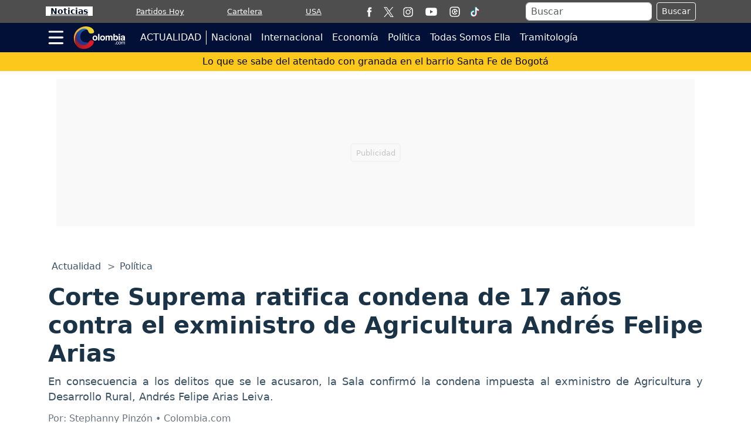

--- FILE ---
content_type: text/html; charset=utf-8
request_url: https://www.colombia.com/actualidad/politica/corte-suprema-ratifica-condena-contra-el-exministro-andres-felipe-arias-17-anos-de-carcel-388252
body_size: 23915
content:
<!DOCTYPE html>
<html lang="es">
<head>
<meta charset="utf-8"><meta http-equiv="X-UA-Compatible" content="IE=edge"><meta name="viewport" content="width=device-width, initial-scale=1, shrink-to-fit=no"><link rel="preconnect" href="https://cdn.colombia.com"><link rel="dns-prefetch" href="https://cdn.colombia.com"><link rel="preconnect" href="https://securepubads.g.doubleclick.net"><link rel="dns-prefetch" href="https://securepubads.g.doubleclick.net"><link rel="preconnect" href="https://www.googletagmanager.com"><link rel="dns-prefetch" href="https://www.googletagmanager.com"><link rel="preconnect" href="https://sb.scorecardresearch.com"><link rel="dns-prefetch" href="https://sb.scorecardresearch.com"><link rel="preconnect" href="https://stpd.cloud"><link rel="dns-prefetch" href="https://stpd.cloud"><link rel="dns-prefetch" href="https://pagead2.googlesyndication.com"><link rel="stylesheet" href="/css/vendor/bootstrap/bootstrap-5.3.7.min.css"><link rel="stylesheet" href="/css/v2/globales-0.0.39.min.css"><link rel="stylesheet" href="/css/v2/articulo-0.0.28.min.css"><style>
div[data-oembed-url*="facebook.com"] {min-height:500px; text-align:center} div[data-oembed-url*="tiktok.com"] {min-height:900px;} @media (max-width: 576px) {div[data-oembed-url*="twitter.com"] {min-height:500px; text-align:center} div[data-oembed-url*="instagram.com"] {min-height:700px;} } @media (min-width: 576.1px) { div[data-oembed-url*="twitter.com"] {min-height:600px; text-align:center} div[data-oembed-url*="instagram.com"] {min-height:950px;} }
.mgid-alto{min-height: 700px;} @media (max-width: 991px){ .mgid-alto{min-height: 530px;}} @media (max-width: 575px){.mgid-alto{ min-height: 1680px;}}
</style><link rel="preload" href="https://cdn.colombia.com/sdi/2023/02/03/corte-suprema-ratifica-condena-contra-el-exministro-andres-felipe-arias-17-anos-de-carcel-1114955-0.webp" as="image" type="image/webp" media="(max-width:530px)">
<link rel="preload" href="https://cdn.colombia.com/sdi/2023/02/03/corte-suprema-ratifica-condena-contra-el-exministro-andres-felipe-arias-17-anos-de-carcel-1114955-1.webp" as="image" type="image/webp" media="(min-width:530.1px) and (max-width:830px)">
<link rel="preload" href="https://cdn.colombia.com/sdi/2023/02/03/corte-suprema-ratifica-condena-contra-el-exministro-andres-felipe-arias-17-anos-de-carcel-1114955.webp" as="image" type="image/webp" media="(min-width:830.1px)">
<script>(function(w,d,s,l,i){w[l]=w[l]||[];w[l].push({'gtm.start':new Date().getTime(),event:'gtm.js'});var f=d.getElementsByTagName(s)[0],j=d.createElement(s),dl=l!='dataLayer'?'&l='+l:'';j.async=true;j.src=
'https://www.googletagmanager.com/gtm.js?id='+i+dl;f.parentNode.insertBefore(j,f);})(window,document,'script','dataLayer','GTM-MTRB6HW');</script><script crossorigin="anonymous" async src="https://securepubads.g.doubleclick.net/tag/js/gpt.js"></script><script>var gptadslots =[];var googletag = googletag ||{};googletag.cmd = googletag.cmd ||[];var v_fetchMarginPercent = 1;var v_renderMarginPercent = 1;var v_mobileScaling = 5.0;var v_timerTop = null;var v_timerZocalo = null;var v_timerInterval = 30;var v_slotAnchorBottom = null;var v_slotZocaloAds = null;</script><script>googletag.cmd.push(function(){var mappingtop = googletag.sizeMapping().addSize([0,0],[[300,50],[320,50],'fluid']).addSize([768,0],[728,90],'fluid').addSize([992,0],[[728,90],[900,30],[970,90],[970,250],'fluid']).addSize([1490,0],[[728,90],[900,30],[970,90],[970,250],[1490,250],'fluid']).build();googletag.defineSlot('/29027012/colombia_nota_actualidad_top',[[300,50],[320,50],[728,90],[900,30],[970,90],[970,250],[1490,250],'fluid'],'div-gpt-ad-top').defineSizeMapping(mappingtop).addService(googletag.pubads());var mappingmiddle1 = googletag.sizeMapping().addSize([0,0],[[320,180],[320,240],[250,250],[300,250],[336,280],[360,480],'fluid']).addSize([576,0],[]).build();googletag.defineSlot('/29027012/colombia_nota_actualidad_caja1',[[320,180],[320,240],[250,250],[300,250],[336,280],[360,480],'fluid'],'div-gpt-ad-caja1').defineSizeMapping(mappingmiddle1).addService(googletag.pubads());var mappingmiddle2 = googletag.sizeMapping().addSize([0,0],[[320,180],[320,240],[250,250],[300,250],[336,280],[360,480],'fluid']).addSize([576,0],[]).build();googletag.defineSlot('/29027012/colombia_nota_actualidad_caja2',[[320,180],[320,240],[250,250],[300,250],[336,280],[360,480],'fluid'],'div-gpt-ad-caja2').defineSizeMapping(mappingmiddle2).addService(googletag.pubads());var mappingmiddle3 = googletag.sizeMapping().addSize([0,0],[[320,180],[320,240],[250,250],[300,250],[336,280],[360,480],'fluid']).addSize([576,0],[[250,250],[300,250],[336,280],[300,600],'fluid']).build();googletag.defineSlot('/29027012/colombia_nota_actualidad_caja3',[[320,180],[320,240],[250,250],[300,250],[336,280],[360,480],[300,250],[336,280],[300,600],'fluid'],'div-gpt-ad-caja3').defineSizeMapping(mappingmiddle3).addService(googletag.pubads());googletag.defineSlot('/29027012/Colombia_Nota_General_Inline',[[300,250],[250,250],[336,280],'fluid',[1,1],[360,480],[320,240]],'div-gpt-ad-1759945631582-0').addService(googletag.pubads());v_slotZocaloAds = '/29027012/colombia_nota_actualidad_zocalo';});</script><script>googletag.cmd.push(function(){if(v_slotZocaloAds){var mappingZocalo = googletag.sizeMapping().addSize([0,0],[[320,50],[320,100],[320,180],'fluid']).addSize([768,0],[[728,90],[468,60],'fluid']).build();v_slotAnchorBottom = googletag.defineOutOfPageSlot(v_slotZocaloAds,googletag.enums.OutOfPageFormat.BOTTOM_ANCHOR).defineSizeMapping(mappingZocalo).addService(googletag.pubads());}googletag.pubads().enableSingleRequest();googletag.pubads().enableAsyncRendering();googletag.pubads().enableLazyLoad({fetchMarginPercent:v_fetchMarginPercent,renderMarginPercent:v_renderMarginPercent,mobileScaling:v_mobileScaling});googletag.pubads().setCentering(true);googletag.enableServices();});</script><script type="application/ld+json">{"@context":"https://schema.org","@type":"WebSite","name":"Colombia.com","url":"https://www.colombia.com","potentialAction":{"@type":"SearchAction","target":"https://www.colombia.com/buscador/?q={search_term_string}","query-input":"required name=search_term_string"},"publisher":{"@context":"https://schema.org","@type":"NewsMediaOrganization","@id":"https://www.colombia.com","name":"Colombia.com","contactPoint":[{"@type":"ContactPoint","contactType":"Atención al usuario","email":"colombia.com@interlatin.com","telephone":"WhatsApp:+57-350-594-7095"},{"@type":"ContactPoint","contactType":"Pauta publicitaria","email":"publicidad@interlatin.com","telephone":"WhatsApp:+57-601-636-2811"}],"sameAs":["https://www.facebook.com/wwwcolombiacom","https://x.com/ColombiacomTW","https://www.instagram.com/wwwcolombiacom/","https://www.youtube.com/@ColombiaCom"],"logo":{"@type":"ImageObject","url":"https://cdn.colombia.com/images/logos/v1.0/colombiacom.png","width":250}}}</script><link rel="shortcut icon" href="https://cdn.colombia.com/favicon.ico"><link rel="icon" href="https://www.colombia.com/favicon.ico" type="image/x-icon"><link rel="icon" type="image/png" sizes="32x32" href="https://www.colombia.com/favicon-32x32.png"><link rel="icon" type="image/png" sizes="16x16" href="https://www.colombia.com/favicon-16x16.png"><link rel="apple-touch-icon" sizes="180x180" href="https://www.colombia.com/apple-touch-icon.png"><link rel="alternate" href="https://www.colombia.com/rss/actualidad/" type="application/rss+xml" title="RSS - Colombia.com - Actualidad"><link rel="canonical" href="https://www.colombia.com/actualidad/politica/corte-suprema-ratifica-condena-contra-el-exministro-andres-felipe-arias-17-anos-de-carcel-388252"><link rel="amphtml" href="https://amp.colombia.com/actualidad/politica/corte-suprema-ratifica-condena-contra-el-exministro-andres-felipe-arias-17-anos-de-carcel-388252"><title>Corte Suprema ratifica condena de 17 años contra el  exministro de Agricultura Andrés Felipe Arias</title>
<meta name="description" content="En consecuencia a los delitos que se le acusaron, la Sala confirmó la condena impuesta al exministro de Agricultura y Desarrollo Rural, Andrés Felipe Arias Leiva.">
<meta name="keywords" content="Agro Ingreso Seguro,AIS,rafifican condena contra andres felipe arias,carcel para andres felipe,exministro de agricultura">
<meta name="news_keywords" content="Agro Ingreso Seguro,AIS,rafifican condena contra andres felipe arias,carcel para andres felipe,exministro de agricultura"><meta name="author" content="Stephanny Pinzón">
<meta name="article:published_time" content="2023-02-03T20:13:14Z">
<meta name="article:modified_time" content="2023-02-03T20:13:14Z">
<meta name="article:publisher" content="https://www.facebook.com/wwwcolombiacom">
<meta property="article:section" content="Agro Ingreso Seguro AIS"><meta property="article:tag" content="Agro Ingreso Seguro"><meta property="article:tag" content="Andrés Felipe Arias"><meta property="article:tag" content="Corte Suprema de Justicia"><meta property="og:type" content="article">
<meta property="og:title" content="Corte Suprema ratifica condena contra el exministro Andrés Felipe Arias: 17 años de cárcel">
<meta property="og:description" content="Corte Suprema ratifica condena de 17 años contra el &nbsp;exministro de Agricultura Andrés Felipe Arias">
<meta property="og:image" content="https://cdn.colombia.com/sdi/2023/02/03/corte-suprema-ratifica-condena-contra-el-exministro-andres-felipe-arias-17-anos-de-carcel-1114954.jpg">
<meta property="og:image:width" content="1200"><meta property="og:image:height" content="650">
<meta property="og:url" content="https://www.colombia.com/actualidad/politica/corte-suprema-ratifica-condena-contra-el-exministro-andres-felipe-arias-17-anos-de-carcel-388252">
<meta property="og:updated_time" content="2023-02-03T20:13:14Z">
<meta name="twitter:card" content="summary_large_image">
<meta name="twitter:title" content="Corte Suprema ratifica condena contra el exministro Andrés Felipe Arias: 17 años de cárcel">
<meta name="twitter:description" content="En consecuencia a los delitos que se le acusaron, la Sala confirmó la condena impuesta al exministro de Agricultura y Desarrollo Rural, Andrés Felipe Arias Leiva.">
<meta name="twitter:image" content="https://cdn.colombia.com/sdi/2023/02/03/corte-suprema-ratifica-condena-contra-el-exministro-andres-felipe-arias-17-anos-de-carcel-1114954.jpg"><meta name="robots" content="index,follow,max-image-preview:large"><meta name="googleboot" content="index,follow"><meta name="bingboot" content="index,follow"><meta name="language" content="spanish"><meta name="distribution" content="global"><meta name="format-detection" content="telephone=no"><meta property="og:site_name" content="Colombia.com"><meta property="og:locale" content="es"><meta name="twitter:site" content="@ColombiacomTW"><meta property="fb:pages" content="120864984617693"><meta property="fb:app_id" content="515434948646892">

<script type="application/ld+json">
{
	"@context": "https://schema.org",
	"@type": "BreadcrumbList",
	"itemListElement": [
		{ "@type": "ListItem", "position": 1, "name": "Actualidad", "item": "https://www.colombia.com/actualidad/" },
		{ "@type": "ListItem", "position": 2, "name": "Política", "item": "https://www.colombia.com/actualidad/politica/" }
	]
}
</script>

<script type="application/ld+json">
{
"@context": "https://schema.org",
"@type": "NewsArticle",
"mainEntityOfPage": {"@type": "WebPage", "@id": "https://www.colombia.com/actualidad/politica/corte-suprema-ratifica-condena-contra-el-exministro-andres-felipe-arias-17-anos-de-carcel-388252", "isPartOf": {"@type": "WebSite","name": "Colombia.com","url": "https://www.colombia.com"}, "inLanguage": "es"},
"headline": "Corte Suprema ratifica condena de 17 años contra el  exministro de Agricultura Andrés Felipe Arias",
"alternativeHeadline": "Corte Suprema ratifica condena contra el exministro Andrés Felipe Arias: 17 años de cárcel",
"description": "En consecuencia a los delitos que se le acusaron, la Sala confirmó la condena impuesta al exministro de Agricultura y Desarrollo Rural, Andrés Felipe Arias Leiva.",
"keywords": "Agro Ingreso Seguro,AIS,rafifican condena contra andres felipe arias,carcel para andres felipe,exministro de agricultura",
"datePublished": "2023-02-03T20:13:14Z",
"dateModified": "2023-02-03T20:13:14Z",
"articleSection": "Colombia",
"video": [
{"@type": "VideoObject", "name": "Un juez le otorgó el beneficio de casa por cárcel al exministro Andrés Felipe Arias.", "description": "El exministro de Agricultura del gobierno Uribe, cumple una condena de 17 años por  escándalo de Agro Ingreso Seguro. TODO el contenido relacionado aquí: https://www.colombia.com  Recuerda suscribirte a nuestro canal en el BOTÓN ROJO y activar la campanita  de notificaciones para que te avise cuando publiquemos un nuevo video.    Página web: https://www.colombia.com ?????????Facebook: https://www.facebook.com/wwwcolombiacom Instagram: https://www.instagram.com/wwwcolombiacom Twitter: https://twitter.com/ColombiacomTw",
"contentUrl": "https://www.youtube.com/watch?v=LC0h29RN6yo","embedUrl": "https://www.youtube.com/embed/LC0h29RN6yo","duration": "PT2M12S",
"thumbnailUrl": ["https://i.ytimg.com/vi/LC0h29RN6yo/default.jpg","https://i.ytimg.com/vi/LC0h29RN6yo/mqdefault.jpg","https://i.ytimg.com/vi/LC0h29RN6yo/hqdefault.jpg"],
"uploadDate": "2022-08-24T17:13:00Z"}
],
"image": [
{"@type": "ImageObject", "url": "https://cdn.colombia.com/sdi/2023/02/03/corte-suprema-ratifica-condena-contra-el-exministro-andres-felipe-arias-17-anos-de-carcel-1114955.jpg", "width": 1200, "height": 650, "caption": "Corte Suprema de Justicia"}
,{"@type": "ImageObject", "url": "https://cdn.colombia.com/sdi/2023/02/03/corte-suprema-ratifica-condena-contra-el-exministro-andres-felipe-arias-17-anos-de-carcel-1114955-1.jpg", "width": 800, "height": 433, "caption": "Corte Suprema de Justicia"},{"@type": "ImageObject", "url": "https://cdn.colombia.com/sdi/2023/02/03/corte-suprema-ratifica-condena-contra-el-exministro-andres-felipe-arias-17-anos-de-carcel-1114955-0.jpg", "width": 500, "height": 271, "caption": "Corte Suprema de Justicia"}
],
"creator": { "@type": "Thing", "name": "Colombia.com" },
"author": { "@type": "NewsMediaOrganization", "@id": "https://www.colombia.com" },

"publisher": {"@type": "NewsMediaOrganization", "@id": "https://www.colombia.com"}
}
</script>
<script type="application/ld+json">
{
"@context":"https://schema.org",
"@type":"ItemList",
"itemListElement":[
{"@type":"ListItem","position":1,"url":"https://www.colombia.com/actualidad/politica/esposa-de-andres-felipe-arias-seria-candidata-congreso-328196"},{"@type":"ListItem","position":2,"url":"https://www.colombia.com/actualidad/politica/el-exministro-andres-felipe-arias-fue-beneficiado-con-72-horas-de-permiso-en-libertad-303201"},{"@type":"ListItem","position":3,"url":"https://www.colombia.com/actualidad/judicial/sdi/163383/andres-felipe-arias-se-enfrentara-a-su-juicio-de-extradicion"},{"@type":"ListItem","position":4,"url":"https://www.colombia.com/actualidad/politica/daniel-quintero-participara-de-la-consulta-del-pacto-amplio-con-el-fin-de-derrotar-a-abelardo-de-la-espriella-560987"},{"@type":"ListItem","position":5,"url":"https://www.colombia.com/actualidad/nacionales/entrega-de-lanchas-ambulancia-a-maicao-en-la-guajira-es-explicada-por-el-presidente-petro-y-gerente-de-hospital-560976"},{"@type":"ListItem","position":6,"url":"https://www.colombia.com/actualidad/nacionales/desde-el-27-de-enero-podra-consultar-si-es-jurado-de-votacion-560965"},{"@type":"ListItem","position":7,"url":"https://www.colombia.com/estados-unidos/noticias/tiktok-crea-empresa-en-estados-unidos-para-evitar-prohibicion-560960"},{"@type":"ListItem","position":8,"url":"https://www.colombia.com/actualidad/noticias/ministerio-de-trabajo-pide-a-los-trabajadores-denunciar-si-no-les-pagaron-el-salario-minimo-con-ajuste-para-el-2026-560959"},{"@type":"ListItem","position":9,"url":"https://www.colombia.com/actualidad/nacionales/estados-unidos-confirma-garantias-para-visita-de-gustavo-petro-560952"},{"@type":"ListItem","position":10,"url":"https://www.colombia.com/futbol/futbol-colombiano/la-dimayor-creara-nuevo-certamen-sub-23-que-emula-el-torneo-de-reservas-de-argentina-560966"},{"@type":"ListItem","position":11,"url":"https://www.colombia.com/futbol/mundial/el-precio-en-el-que-esta-avaluado-el-trofeo-de-la-copa-del-mundo-560970"},{"@type":"ListItem","position":12,"url":"https://www.colombia.com/loterias/chontico-noche-resultado-del-sorteo-del-viernes-23-de-enero-de-2026-560993"}
]
}
</script><script src="https://analytics.ahrefs.com/analytics.js" data-key="B6g2Oqf0AuA/7GOCeW/qnQ" async></script><script>async function GetUH(){try{let myH = new Headers();myH.append('cache-control','no-cache,no-store');const response = await fetch('/tools/v2/uh/',{headers:myH});if(!response.ok){throw new Error('UH:' + response.statusText);}const data = await response.json();if(typeof data.Alerta !== 'undefined'){let uh = document.getElementById('ultima-hora');if(!uh)return;let uh_a = uh.getElementsByTagName('a');if(!uh_a || uh_a.length == 0)return;uh_a[0].setAttribute('href',data.Url);uh_a[0].innerHTML = data.Titulo;if(data.Alerta == 1 && uh.classList)uh.classList.replace('amarillo','rojo');}}catch(error){console.error('UH:error');}}</script>
</head>
<body>


<div class="container top">
	<div class="text-center banner-top">
	<div class="text-center div-gpt-ad-top"><div id='div-gpt-ad-top'><script>googletag.cmd.push(function(){googletag.display('div-gpt-ad-top');});</script></div></div>
	</div>   
</div>
<header class="sticky-top" style="z-index:1021">
	<nav class="op-header-movil d-none d-md-block">
		<ul class="container d-flex flex-row justify-content-between navbar-nav nav-flex-icons" itemscope="" itemtype="https://schema.org/SiteNavigationElement">
			<li itemprop="name"><a itemprop="url" class="op-header-first px-2" href="/noticias/" style="color:#081224">Noticias</a></li>
			<li itemprop="name"><a itemprop="url" href="/futbol/partidos-hoy/">Partidos Hoy</a></li>
			<li itemprop="name" class="d-none d-sm-block"><a itemprop="url" href="/cine/cartelera/">Cartelera</a></li>
			<li class="mr-2 mr-md-0"><a itemprop="url" href="https://www.colombia.com/estados-unidos/">USA</a></li>
			<li class="d-none d-md-block m-0 p-0">
				<ul class="d-flex flex-row navbar-nav nav-flex-icons border-left">
<li class="px-2"><a href="https://www.facebook.com/wwwcolombiacom" class="nav-link" target="_blank" rel="noopener" title="Facebook"><span>
<svg viewBox="0 0 35 35" width="17" height="17" fill="#fff"><path d="M13.3 34.1H20V17.4h4.7l.5-5.6H20V8.6c0-1.3.3-1.8 1.5-1.8h3.6V.9h-4.6c-5 0-7.2 2.2-7.2 6.4v4.5H9.8v5.7h3.5v16.6z"/></svg></span></a></li>
<li><a href="https://x.com/ColombiacomTW" class="nav-link" target="_blank" rel="noopener" title="X"><span>
<svg width="17" height="17" viewBox="0 0 1200 1227" fill="none" xmlns="https://www.w3.org/2000/svg">
	<path d="M714.163 519.284L1160.89 0H1055.03L667.137 450.887L357.328 0H0L468.492 681.821L0 1226.37H105.866L515.491 750.218L842.672 1226.37H1200L714.137 519.284H714.163ZM569.165 687.828L521.697 619.934L144.011 79.6944H306.615L611.412 515.685L658.88 583.579L1055.08 1150.3H892.476L569.165 687.854V687.828Z" fill="white"/></svg>
</span></a></li>
<li class="px-2"><a href="https://www.instagram.com/wwwcolombiacom/" class="nav-link" target="_blank" rel="noopener" title="Instagram"><span>
<svg viewBox="0 0 35 35" width="17" height="17" fill="#fff"><path d="M17.5 3.8l6.8.1c1.6.1 2.5.3 3.1.6.8.3 1.3.7 1.9 1.3s.9 1.1 1.3 1.9c.2.6.5 1.5.6 3.1l.1 6.8-.1 6.8c-.1 1.6-.3 2.5-.6 3.1-.3.8-.7 1.3-1.3 1.9s-1.1.9-1.9 1.3c-.6.2-1.5.5-3.1.6l-6.8.1c-4.5 0-5 0-6.8-.1-1.6-.1-2.5-.3-3.1-.6-.8-.3-1.3-.7-1.9-1.3s-.9-1.1-1.3-1.9c-.2-.6-.5-1.5-.6-3.1l-.1-6.8.1-6.8c.2-1.7.4-2.6.7-3.2.3-.8.7-1.3 1.3-1.9s1.1-.9 1.9-1.3c.5-.2 1.4-.4 3-.5l6.8-.1m0-3l-6.9.1c-1.8.1-3 .4-4 .8-1.1.4-2 1-3 1.9-.9.9-1.5 1.9-1.9 3-.4 1-.7 2.2-.8 4l-.1 6.9.1 6.9c.1 1.8.4 3 .8 4.1s1 2 1.9 3c.9.9 1.9 1.5 3 1.9s2.3.7 4.1.8l6.9.1 6.9-.1c1.8-.1 3-.4 4.1-.8s2-1 3-1.9c.9-.9 1.5-1.9 1.9-3s.7-2.3.8-4.1l.1-6.9-.1-6.9c-.1-1.8-.4-3-.8-4.1s-1-2-1.9-3c-.9-.9-1.9-1.5-3-1.9S26.3.9 24.5.8h-7m0 8.1c-4.7 0-8.6 3.8-8.6 8.6 0 4.7 3.8 8.6 8.6 8.6s8.6-3.8 8.6-8.6c0-4.7-3.9-8.6-8.6-8.6m0 14.2a5.59 5.59 0 0 1-5.6-5.6 5.59 5.59 0 0 1 5.6-5.6 5.59 5.59 0 0 1 5.6 5.6 5.59 5.59 0 0 1-5.6 5.6M28.4 8.6c0 1.1-.9 2-2 2s-2-.9-2-2 .9-2 2-2 2 .9 2 2"/></svg></span></a></li>
<li class="px-2"><a href="https://www.youtube.com/@ColombiaCom" class="nav-link" target="_blank" rel="noopener" title="Youtube"><span><svg viewBox="0 0 80 80" width="30" fill="#fff" height="22"><path d="M74 22.8c-.8-3.1-3.2-5.5-6.3-6.3C62.2 15 40 15 40 15s-22.2 0-27.7 1.5c-3.1.8-5.5 3.2-6.3 6.3C4.5 28.4 4.5 40 4.5 40s0 11.6 1.5 17.2c.8 3.1 3.2 5.5 6.3 6.3C17.8 65 40 65 40 65s22.2 0 27.7-1.5c3.1-.8 5.5-3.2 6.3-6.3 1.5-5.6 1.5-17.2 1.5-17.2s0-11.6-1.5-17.2zM32.7 50.6V29.4L51.3 40 32.7 50.6z"/></svg></span></a></li>
<li class="px-2"><a href="/futbol/partidos-hoy/" class="nav-link" title="Partidos Hoy"><span>
<svg viewBox="0 0 35 35" width="18" height="18" fill="#fff"><path d="M17.5 3.8l6.8.1c1.6.1 2.5.3 3.1.6.8.3 1.3.7 1.9 1.3s.9 1.1 1.3 1.9c.2.6.5 1.5.6 3.1l.1 6.8-.1 6.8c-.1 1.6-.3 2.5-.6 3.1-.3.8-.7 1.3-1.3 1.9s-1.1.9-1.9 1.3c-.6.2-1.5.5-3.1.6l-6.8.1c-4.5 0-5 0-6.8-.1-1.6-.1-2.5-.3-3.1-.6-.8-.3-1.3-.7-1.9-1.3s-.9-1.1-1.3-1.9c-.2-.6-.5-1.5-.6-3.1l-.1-6.8.1-6.8c.2-1.7.4-2.6.7-3.2.3-.8.7-1.3 1.3-1.9s1.1-.9 1.9-1.3c.5-.2 1.4-.4 3-.5l6.8-.1m0-3l-6.9.1c-1.8.1-3 .4-4 .8-1.1.4-2 1-3 1.9-.9.9-1.5 1.9-1.9 3-.4 1-.7 2.2-.8 4l-.1 6.9.1 6.9c.1 1.8.4 3 .8 4.1s1 2 1.9 3c.9.9 1.9 1.5 3 1.9s2.3.7 4.1.8l6.9.1 6.9-.1c1.8-.1 3-.4 4.1-.8s2-1 3-1.9c.9-.9 1.5-1.9 1.9-3s.7-2.3.8-4.1l.1-6.9-.1-6.9c-.1-1.8-.4-3-.8-4.1s-1-2-1.9-3c-.9-.9-1.9-1.5-3-1.9S26.3.9 24.5.8h-7m6.6 9.9A9.33 9.33 0 0 0 17.6 8c-5.2 0-9.5 4.3-9.5 9.5s4.3 9.5 9.5 9.5c2.8 0 5.4-1.2 7.2-3.4.4-.5.4-1.3-.2-1.7-.2-.2-.4-.2-.6-.3h0-2a2.16 2.16 0 0 0-2.1 1.5l-.5 1.2a6.28 6.28 0 0 1-1.9.3c-.7 0-1.3-.1-1.9-.3l-.4-1.2c-.3-.9-1.2-1.5-2.1-1.5h-1.3c-.7-1.1-1.2-2.3-1.3-3.7l1.1-.8c.8-.6 1.1-1.6.7-2.6l-.5-1.2c.8-1.1 1.9-2 3.2-2.4l1.1.9a2.1 2.1 0 0 0 2.6 0l1.1-.9c1.3.5 2.4 1.4 3.2 2.5l-.5 1.2c-.4.9-.1 2 .7 2.6l1.4 1c.2.2.5.4.9.4h0c.7 0 1.2-.6 1.2-1.2.2-2.6-.8-4.9-2.6-6.7zm-6.8 10.8l4.3-3.2c.4-.4.4-1.1 0-1.4l-4.3-3.2c-.6-.6-1.8-.2-1.8.7v6.3c.1.9 1.1 1.4 1.8.8z"/></svg></span></a></li>
<li class="px-2"><a href="https://www.tiktok.com/@colombia_com" target="_blank" class="nav-link" title="TikTok"><span>
	<svg version="1.1" x="0px" y="0px" width="18" height="18" viewBox="0 0 30 30" style="enable-background:new 0 0 30 30;" xml:space="preserve"><g><path fill="#EE2D5B" d="M27.98,8.85c-3.49,0-6.32-2.83-6.32-6.32h-4.74v18.36c0,2.13-1.73,3.86-3.86,3.86 c-2.13,0-3.86-1.73-3.86-3.86c0-2.13,1.73-3.86,3.86-3.86c0.4,0,0.85,0.06,1.22,0.17v-4.83c-0.4-0.06-0.8-0.09-1.22-0.09 c-4.75,0-8.61,3.85-8.61,8.61c0,4.75,3.85,8.61,8.61,8.61c4.75,0,8.61-3.85,8.61-8.61v-9.72c1.72,1.41,3.93,2.25,6.32,2.25V8.85z"/><path fill="#00B2C2" d="M26.64,7.5c-3.49,0-6.32-2.83-6.32-6.32h-4.74v18.36c0,2.13-1.73,3.86-3.86,3.86c-2.13,0-3.86-1.73-3.86-3.86 c0-2.13,1.73-3.86,3.86-3.86c0.4,0,0.85,0.06,1.22,0.17v-4.83c-0.4-0.06-0.8-0.09-1.22-0.09c-4.75,0-8.61,3.85-8.61,8.61 c0,4.75,3.85,8.61,8.61,8.61c4.75,0,8.61-3.85,8.61-8.61V9.82c1.72,1.41,3.93,2.25,6.32,2.25V7.5z"/><path fill="#FFFFFF" d="M26.64,8.7c-1.53-0.33-2.85-1.21-3.75-2.43c-1.22-0.9-2.1-2.22-2.43-3.75h-3.54v18.36 c0,2.13-1.73,3.86-3.86,3.86c-1.41,0-2.65-0.76-3.32-1.89c-1.13-0.67-1.89-1.91-1.89-3.32c0-2.13,1.73-3.86,3.86-3.86 c0.4,0,0.85,0.06,1.22,0.17v-3.57c-4.7,0.07-8.48,3.89-8.48,8.61c0,2.03,0.71,3.9,1.89,5.38c1.47,1.18,3.34,1.89,5.38,1.89 c4.75,0,8.61-3.85,8.61-8.61V9.82c1.72,1.41,3.93,2.25,6.32,2.25V8.7z"/></g></svg></span></a></li>
				</ul>
			</li>
			<li class="d-none d-lg-block m-0 p-0">
				<div class="px-2 bd-highlight align-self-center text-white">
					<form action="/buscador/" class="d-flex m-1">
						<input type="text" name="q" class="form-control me-2 py-0 px-2" placeholder="Buscar" aria-label="Buscar">
						<button class="btn btn-outline-light btn-sm" type="submit">Buscar</button>
					</form>
				</div>
			</li>
			<li itemprop="name" class="d-none d-sm-block d-lg-none m-0 p-0">
<a itemprop="url" href="/buscador/" title="Buscar">
<svg viewBox="0 0 35 35" width="22" height="22"><title>Buscar</title><path fill="#fff" d="M19.8 5.8C14.3 2.1 6.7 3.5 2.9 9S.6 22.1 6.1 25.9c4.9 3.4 11.5 2.6 15.5-1.5.2.4.5.8.9 1.1l8 5.5c1.2.8 2.8.5 3.6-.7s.5-2.8-.7-3.6l-8-5.5c-.4-.2-.9-.4-1.4-.4 2.4-5.2.7-11.6-4.2-15h0zm.6 15.2c-2.8 4.1-8.5 5.2-12.6 2.4s-5.2-8.5-2.4-12.6S13.9 5.6 18 8.4c4.2 2.8 5.2 8.4 2.4 12.6h0zm0 0"/></svg>
</a>
			</li>
		</ul>
	</nav>
	<div class="navbar navbar-dark bg-blue-dark p-0">
		<nav class="container">
			<div class="navbar-submenu">
				<div class="ic-menu-home pl-md-2 pl-md-0" data-bs-toggle="modal" data-bs-target="#MenuModalScrollable">
					<svg viewBox="0 0 40 40" fill="#fff" width="27" height="50" class="me-3"><path d="M36.4 7.5H3.2C2 7.5 1 6.5 1 5.2h0C1 4 2 2.9 3.2 2.9h33.2a2.26 2.26 0 0 1 2.3 2.3h0a2.26 2.26 0 0 1-2.3 2.3zm0 14.6H3.2C2 22.1 1 21 1 19.8h0a2.26 2.26 0 0 1 2.3-2.3h33.2a2.26 2.26 0 0 1 2.3 2.3h0c-.1 1.2-1.1 2.3-2.4 2.3zm0 14.5H3.2a2.26 2.26 0 0 1-2.3-2.3h0A2.26 2.26 0 0 1 3.2 32h33.2a2.26 2.26 0 0 1 2.3 2.3h0a2.26 2.26 0 0 1-2.3 2.3z"/></svg>
				</div>
				<a class="navbar-brand me-2 me-lg-3 center" href="/">
					<svg viewBox="0 0 90 40" width="90" height="40" aria-label="Colombia.com"><defs><path id="AM1" d="M6.4 11.1c-3 3.8-5.7 15.3 1.6 20 11.2 7.2 18-2.3 18-2.3s-14.4 1.6-14.3-10.3c0-9.7 8.8-11.9 10.5-12 .5 0 1.3-.1 1.8 0 .6.1-2.9-2.5-6.8-2.4-2.9.1-6.7 1.8-10.8 7"/></defs><linearGradient id="BM1" gradientUnits="userSpaceOnUse" x1="3.353" y1="18.935" x2="26.057" y2="18.935"><stop offset=".075" stop-color="#28348a"/><stop offset=".223" stop-color="#253b90"/><stop offset=".435" stop-color="#1e4ea0"/><stop offset=".687" stop-color="#126db9"/><stop offset=".967" stop-color="#0298dd"/><stop offset="1" stop-color="#009ee2"/></linearGradient><use xlink:href="#AM1" fill="url(#BM1)"/><clipPath id="CM1"><use xlink:href="#AM1"/></clipPath><linearGradient id="DM1" gradientUnits="userSpaceOnUse" x1="-351.752" y1="171.725" x2="-351.425" y2="171.725" gradientTransform="matrix(66.5397 -72.7099 -74.0904 -65.0477 36136.6719 -14379.5186)"><stop offset=".075" stop-color="#28348a"/><stop offset=".223" stop-color="#253b90"/><stop offset=".435" stop-color="#1e4ea0"/><stop offset=".687" stop-color="#126db9"/><stop offset=".967" stop-color="#0298dd"/><stop offset="1" stop-color="#009ee2"/></linearGradient><path d="M-14.3 21.9L11.9-6.7l29 25.5-26.2 28.5z" clip-path="url(#CM1)" fill="url(#DM1)"/><defs><path id="EM1" d="M2.2 20.8c-.3 2.3.1 8.3 2.3 11.7 7.1 10.7 23.6 8 29.4-1.7.8-1.4 1.5-3.4.5-4.5-.8-.9-1.9-1.4-3.4-1.8-1.2-.4-2.6.4-3.6 1.6-1.6 1.8-2.6 4.9-6.1 6-2.5.8-5.8 1.1-8.8-.5C0 25 6.1 12 6.1 12s-4 4.3-3.9 8.8"/></defs><clipPath id="FM1"><use xlink:href="#EM1"/></clipPath><linearGradient id="GM1" gradientUnits="userSpaceOnUse" x1="-351.467" y1="169.228" x2="-351.14" y2="169.228" gradientTransform="matrix(90.344 0.3112 0.4914 -88.5086 31673.2793 15114.4492)"><stop offset="0" stop-color="#9c1c24"/><stop offset="1" stop-color="#e31926"/></linearGradient><path d="M-.1 12l36.3.2-.1 29.7-36.3-.1z" clip-path="url(#FM1)" fill="url(#GM1)"/><defs><path id="HM1" d="M10.3 4.1c-5.1 3.2-8.2 7.6-9.2 13.6C-.3 26.2 4.8 33 4.8 33s-5-7.6-.3-18.3C8.2 6.2 21.9.3 25.2 8.9c.9 2.3 2.1 4.1 3.8 4.2 1 .1 4-.4 4.4-.5 1.2-.2 2.1-1.3 1.8-2.9-.3-1.9-.8-3.9-4.5-6.3-2-1.3-6-2.6-10.6-2.4-3.1.2-6.5 1.1-9.8 3.1"/></defs><clipPath id="IM1"><use xlink:href="#HM1"/></clipPath><linearGradient id="JM1" gradientUnits="userSpaceOnUse" x1="-351.405" y1="170.178" x2="-351.078" y2="170.178" gradientTransform="matrix(104.4021 -36.1471 -36.6963 -102.2111 42935.3086 4713.0874)"><stop offset="0" stop-color="#eca43d"/><stop offset="1" stop-color="#ecdd2e"/></linearGradient><path d="M-10.2 4.4L31.5-10l13.6 38L3.5 42.4z" clip-path="url(#IM1)" fill="url(#JM1)"/><g fill="#fff"><path d="M36.9 25.1c-2.2 0-4.2-1.4-4.2-4.3s2-4.3 4.2-4.3 4.2 1.4 4.2 4.3-1.9 4.3-4.2 4.3zm0-6.8c-1.7 0-2 1.5-2 2.5s.3 2.5 2 2.5 2-1.5 2-2.5-.3-2.5-2-2.5zm7.5 6.6h-2.2V13.8h2.2v11.1zm5.4.2c-2.2 0-4.2-1.4-4.2-4.3s2-4.3 4.2-4.3 4.2 1.4 4.2 4.3-2 4.3-4.2 4.3zm0-6.8c-1.7 0-2 1.5-2 2.5s.3 2.5 2 2.5 2-1.5 2-2.5-.4-2.5-2-2.5zm17 6.6h-2.2v-5c0-1.2-.5-1.6-1.2-1.6-1.1 0-1.5.7-1.5 1.7v4.9h-2.2V20c0-.7 0-1.7-1.3-1.7-1 0-1.3.7-1.3 1.6v5H55v-8.2h2.1v1.2h0c.3-.5.9-1.4 2.3-1.4 1.2 0 1.7.4 2.3 1.3.3-.4.9-1.3 2.2-1.3 1.6 0 2.9.9 2.9 2.8v5.6zm3.6-7.2h0c.4-.5 1-1.3 2.4-1.3 1.8 0 3.4 1.4 3.4 4.2 0 2.3-1 4.4-3.5 4.4-.9 0-1.9-.3-2.4-1.3h0v1h-2.1V13.8h2.2v3.9zm1.7.6c-1.5 0-1.9 1.3-1.9 2.6 0 1.2.5 2.4 1.9 2.4s1.8-1.5 1.8-2.5c.1-1.3-.4-2.5-1.8-2.5zm7.4-2.6h-2.2v-2h2.2v2zm0 1v8.2h-2.2v-8.2h2.2zm8.3 6.6c0 1 .2 1.2.5 1.3v.3H86c-.1-.4-.2-.5-.2-1-.5.5-1.2 1.2-2.7 1.2-1.2 0-2.5-.7-2.5-2.4 0-1.6 1-2.4 2.4-2.6l1.9-.3c.3 0 .8-.2.8-.6 0-.9-.9-1-1.4-1-1.1 0-1.3.7-1.3 1.1h-2.1c.2-2.5 2-2.9 3.7-2.9 1.2 0 3.3.4 3.3 2.4v4.5zm-2.2-2.4c-.2.2-.6.3-1.5.4-.8.1-1.5.3-1.5 1.2 0 .8.6 1 1 1 1 0 1.9-.6 1.9-1.6v-1zM72 31.5h-.9v-.9h.9v.9zm4-3.1c-.1-.6-.4-1-1.1-1-1 0-1.3.9-1.3 1.8 0 .8.2 1.8 1.3 1.8.5 0 1-.4 1.1-1.1h.8c-.1.7-.5 1.8-1.9 1.8-1.3 0-2.1-1-2.1-2.3 0-1.4.7-2.6 2.2-2.6 1.2 0 1.7.9 1.7 1.7H76z"/><path d="M79.2 26.7c1.5 0 2.2 1.3 2.2 2.5s-.7 2.5-2.2 2.5-2.2-1.3-2.2-2.5.7-2.5 2.2-2.5zm0 4.3c1.1 0 1.4-1.2 1.4-1.8s-.2-1.8-1.4-1.8c-1.1 0-1.4 1.2-1.4 1.8S78 31 79.2 31zm2.7-4.1h.7v.7h0c.2-.2.6-.8 1.4-.8s1.1.5 1.2.8c.4-.4.7-.8 1.4-.8.5 0 1.4.3 1.4 1.6v3.2h-.8v-3c0-.6-.2-1.1-.9-1.1s-1.1.6-1.1 1.2v2.8h-.8v-3.2c0-.4-.2-.9-.7-.9-.4 0-1.2.3-1.2 1.5v2.5h-.8v-4.5z"/></g></svg>
				</a>		
<ul class="navbar-caja-submenu" itemscope="" itemtype="https://schema.org/SiteNavigationElement">
	<li class="linea-vertical principal-item item-oculto d-block d-md-none"></li>
	<li itemprop="name"><a itemprop="url" class="text-start  submenu-item principal-item" href="/actualidad/">ACTUALIDAD </a></li>
	<li class="linea-vertical principal-item item-oculto d-none d-md-block"></li>
	<li itemprop="name"><a itemprop="url" class="submenu-item d-none d-md-block" href="/actualidad/nacionales/">Nacional</a></li>
	<li itemprop="name"><a itemprop="url" class="submenu-item d-none d-md-block" href="/actualidad/internacionales/">Internacional</a></li>
	<li itemprop="name"><a itemprop="url" class="submenu-item d-none d-md-block" href="/actualidad/economia/">Economía</a></li>
	<li itemprop="name"><a itemprop="url" class="submenu-item d-none d-xl-block" href="/actualidad/politica/">Política</a></li>
	<li itemprop="name"><a itemprop="url" class="submenu-item d-none d-xl-block" href="https://www.colombia.com/tag/todas-somos-ella">Todas Somos Ella</a></li>
	<li itemprop="name"><a itemprop="url" class="submenu-item d-none d-lg-block" href="/actualidad/tramitologia/">Tramitología</a></li>
	<!--li itemprop="name"><a itemprop="url" class="submenu-item d-none d-xl-block" href="/actualidad/codigos-leyes/">Códigos y Leyes</a></li-->
</ul>

			</div>
<div class="float-left d-sm-none">
<a href="/buscador/" title="Icono Buscar">
<svg viewBox="0 0 35 35" width="25" height="50"><path fill="#fff" d="M19.8 5.8C14.3 2.1 6.7 3.5 2.9 9S.6 22.1 6.1 25.9c4.9 3.4 11.5 2.6 15.5-1.5.2.4.5.8.9 1.1l8 5.5c1.2.8 2.8.5 3.6-.7s.5-2.8-.7-3.6l-8-5.5c-.4-.2-.9-.4-1.4-.4 2.4-5.2.7-11.6-4.2-15h0zm.6 15.2c-2.8 4.1-8.5 5.2-12.6 2.4s-5.2-8.5-2.4-12.6S13.9 5.6 18 8.4c4.2 2.8 5.2 8.4 2.4 12.6h0zm0 0"/></svg>
</a>
</div>
		</nav>
	</div>
</header>
<!-- menú de la seccion -->
<div class="modal fade" id="MenuModalScrollable" tabindex="-1" role="dialog" aria-labelledby="MenuModalScrollableTitle" aria-hidden="true">
	<div class="modal-dialog modal-xl" role="document">
		<nav class="modal-content bg-menu-princ">
			<div class="modal-header">
				<a href="/" id="MenuModalScrollableTitle"><svg viewBox="0 0 90 40" width="90" height="40" style="margin-right: 10px;" aria-label="Colombia.com"><defs><path id="AM2" d="M6.4 11.1c-3 3.8-5.7 15.3 1.6 20 11.2 7.2 18-2.3 18-2.3s-14.4 1.6-14.3-10.3c0-9.7 8.8-11.9 10.5-12 .5 0 1.3-.1 1.8 0 .6.1-2.9-2.5-6.8-2.4-2.9.1-6.7 1.8-10.8 7"/></defs><linearGradient id="BM2" gradientUnits="userSpaceOnUse" x1="3.353" y1="18.935" x2="26.057" y2="18.935"><stop offset=".075" stop-color="#28348a"/><stop offset=".223" stop-color="#253b90"/><stop offset=".435" stop-color="#1e4ea0"/><stop offset=".687" stop-color="#126db9"/><stop offset=".967" stop-color="#0298dd"/><stop offset="1" stop-color="#009ee2"/></linearGradient><use xlink:href="#AM2" fill="url(#BM2)"/><clipPath id="CM2"><use xlink:href="#AM2"/></clipPath><linearGradient id="DM2" gradientUnits="userSpaceOnUse" x1="-351.752" y1="171.725" x2="-351.425" y2="171.725" gradientTransform="matrix(66.5397 -72.7099 -74.0904 -65.0477 36136.6719 -14379.5186)"><stop offset=".075" stop-color="#28348a"/><stop offset=".223" stop-color="#253b90"/><stop offset=".435" stop-color="#1e4ea0"/><stop offset=".687" stop-color="#126db9"/><stop offset=".967" stop-color="#0298dd"/><stop offset="1" stop-color="#009ee2"/></linearGradient><path d="M-14.3 21.9L11.9-6.7l29 25.5-26.2 28.5z" clip-path="url(#CM2)" fill="url(#DM2)"/><defs><path id="EM2" d="M2.2 20.8c-.3 2.3.1 8.3 2.3 11.7 7.1 10.7 23.6 8 29.4-1.7.8-1.4 1.5-3.4.5-4.5-.8-.9-1.9-1.4-3.4-1.8-1.2-.4-2.6.4-3.6 1.6-1.6 1.8-2.6 4.9-6.1 6-2.5.8-5.8 1.1-8.8-.5C0 25 6.1 12 6.1 12s-4 4.3-3.9 8.8"/></defs><clipPath id="FM2"><use xlink:href="#EM2"/></clipPath><linearGradient id="GM2" gradientUnits="userSpaceOnUse" x1="-351.467" y1="169.228" x2="-351.14" y2="169.228" gradientTransform="matrix(90.344 0.3112 0.4914 -88.5086 31673.2793 15114.4492)"><stop offset="0" stop-color="#9c1c24"/><stop offset="1" stop-color="#e31926"/></linearGradient><path d="M-.1 12l36.3.2-.1 29.7-36.3-.1z" clip-path="url(#FM2)" fill="url(#GM2)"/><defs><path id="HM2" d="M10.3 4.1c-5.1 3.2-8.2 7.6-9.2 13.6C-.3 26.2 4.8 33 4.8 33s-5-7.6-.3-18.3C8.2 6.2 21.9.3 25.2 8.9c.9 2.3 2.1 4.1 3.8 4.2 1 .1 4-.4 4.4-.5 1.2-.2 2.1-1.3 1.8-2.9-.3-1.9-.8-3.9-4.5-6.3-2-1.3-6-2.6-10.6-2.4-3.1.2-6.5 1.1-9.8 3.1"/></defs><clipPath id="IM2"><use xlink:href="#HM2"/></clipPath><linearGradient id="JM2" gradientUnits="userSpaceOnUse" x1="-351.405" y1="170.178" x2="-351.078" y2="170.178" gradientTransform="matrix(104.4021 -36.1471 -36.6963 -102.2111 42935.3086 4713.0874)"><stop offset="0" stop-color="#eca43d"/><stop offset="1" stop-color="#ecdd2e"/></linearGradient><path d="M-10.2 4.4L31.5-10l13.6 38L3.5 42.4z" clip-path="url(#IM2)" fill="url(#JM2)"/><g fill="#fff"><path d="M36.9 25.1c-2.2 0-4.2-1.4-4.2-4.3s2-4.3 4.2-4.3 4.2 1.4 4.2 4.3-1.9 4.3-4.2 4.3zm0-6.8c-1.7 0-2 1.5-2 2.5s.3 2.5 2 2.5 2-1.5 2-2.5-.3-2.5-2-2.5zm7.5 6.6h-2.2V13.8h2.2v11.1zm5.4.2c-2.2 0-4.2-1.4-4.2-4.3s2-4.3 4.2-4.3 4.2 1.4 4.2 4.3-2 4.3-4.2 4.3zm0-6.8c-1.7 0-2 1.5-2 2.5s.3 2.5 2 2.5 2-1.5 2-2.5-.4-2.5-2-2.5zm17 6.6h-2.2v-5c0-1.2-.5-1.6-1.2-1.6-1.1 0-1.5.7-1.5 1.7v4.9h-2.2V20c0-.7 0-1.7-1.3-1.7-1 0-1.3.7-1.3 1.6v5H55v-8.2h2.1v1.2h0c.3-.5.9-1.4 2.3-1.4 1.2 0 1.7.4 2.3 1.3.3-.4.9-1.3 2.2-1.3 1.6 0 2.9.9 2.9 2.8v5.6zm3.6-7.2h0c.4-.5 1-1.3 2.4-1.3 1.8 0 3.4 1.4 3.4 4.2 0 2.3-1 4.4-3.5 4.4-.9 0-1.9-.3-2.4-1.3h0v1h-2.1V13.8h2.2v3.9zm1.7.6c-1.5 0-1.9 1.3-1.9 2.6 0 1.2.5 2.4 1.9 2.4s1.8-1.5 1.8-2.5c.1-1.3-.4-2.5-1.8-2.5zm7.4-2.6h-2.2v-2h2.2v2zm0 1v8.2h-2.2v-8.2h2.2zm8.3 6.6c0 1 .2 1.2.5 1.3v.3H86c-.1-.4-.2-.5-.2-1-.5.5-1.2 1.2-2.7 1.2-1.2 0-2.5-.7-2.5-2.4 0-1.6 1-2.4 2.4-2.6l1.9-.3c.3 0 .8-.2.8-.6 0-.9-.9-1-1.4-1-1.1 0-1.3.7-1.3 1.1h-2.1c.2-2.5 2-2.9 3.7-2.9 1.2 0 3.3.4 3.3 2.4v4.5zm-2.2-2.4c-.2.2-.6.3-1.5.4-.8.1-1.5.3-1.5 1.2 0 .8.6 1 1 1 1 0 1.9-.6 1.9-1.6v-1zM72 31.5h-.9v-.9h.9v.9zm4-3.1c-.1-.6-.4-1-1.1-1-1 0-1.3.9-1.3 1.8 0 .8.2 1.8 1.3 1.8.5 0 1-.4 1.1-1.1h.8c-.1.7-.5 1.8-1.9 1.8-1.3 0-2.1-1-2.1-2.3 0-1.4.7-2.6 2.2-2.6 1.2 0 1.7.9 1.7 1.7H76z"/><path d="M79.2 26.7c1.5 0 2.2 1.3 2.2 2.5s-.7 2.5-2.2 2.5-2.2-1.3-2.2-2.5.7-2.5 2.2-2.5zm0 4.3c1.1 0 1.4-1.2 1.4-1.8s-.2-1.8-1.4-1.8c-1.1 0-1.4 1.2-1.4 1.8S78 31 79.2 31zm2.7-4.1h.7v.7h0c.2-.2.6-.8 1.4-.8s1.1.5 1.2.8c.4-.4.7-.8 1.4-.8.5 0 1.4.3 1.4 1.6v3.2h-.8v-3c0-.6-.2-1.1-.9-1.1s-1.1.6-1.1 1.2v2.8h-.8v-3.2c0-.4-.2-.9-.7-.9-.4 0-1.2.3-1.2 1.5v2.5h-.8v-4.5z"/></g></svg></a>
				<a href="/futbol/partidos-hoy/" class="d-block d-md-none" alt="Partidos por TV" title="Partidos por TV">
					<svg viewBox="0 0 35 35" style="margin-right: 8px; margin-left: 8px;" width="25" height="25" fill="#fff"><path d="M17.5 3.8l6.8.1c1.6.1 2.5.3 3.1.6.8.3 1.3.7 1.9 1.3s.9 1.1 1.3 1.9c.2.6.5 1.5.6 3.1l.1 6.8-.1 6.8c-.1 1.6-.3 2.5-.6 3.1-.3.8-.7 1.3-1.3 1.9s-1.1.9-1.9 1.3c-.6.2-1.5.5-3.1.6l-6.8.1c-4.5 0-5 0-6.8-.1-1.6-.1-2.5-.3-3.1-.6-.8-.3-1.3-.7-1.9-1.3s-.9-1.1-1.3-1.9c-.2-.6-.5-1.5-.6-3.1l-.1-6.8.1-6.8c.2-1.7.4-2.6.7-3.2.3-.8.7-1.3 1.3-1.9s1.1-.9 1.9-1.3c.5-.2 1.4-.4 3-.5l6.8-.1m0-3l-6.9.1c-1.8.1-3 .4-4 .8-1.1.4-2 1-3 1.9-.9.9-1.5 1.9-1.9 3-.4 1-.7 2.2-.8 4l-.1 6.9.1 6.9c.1 1.8.4 3 .8 4.1s1 2 1.9 3c.9.9 1.9 1.5 3 1.9s2.3.7 4.1.8l6.9.1 6.9-.1c1.8-.1 3-.4 4.1-.8s2-1 3-1.9c.9-.9 1.5-1.9 1.9-3s.7-2.3.8-4.1l.1-6.9-.1-6.9c-.1-1.8-.4-3-.8-4.1s-1-2-1.9-3c-.9-.9-1.9-1.5-3-1.9S26.3.9 24.5.8h-7m6.6 9.9A9.33 9.33 0 0 0 17.6 8c-5.2 0-9.5 4.3-9.5 9.5s4.3 9.5 9.5 9.5c2.8 0 5.4-1.2 7.2-3.4.4-.5.4-1.3-.2-1.7-.2-.2-.4-.2-.6-.3h0-2a2.16 2.16 0 0 0-2.1 1.5l-.5 1.2a6.28 6.28 0 0 1-1.9.3c-.7 0-1.3-.1-1.9-.3l-.4-1.2c-.3-.9-1.2-1.5-2.1-1.5h-1.3c-.7-1.1-1.2-2.3-1.3-3.7l1.1-.8c.8-.6 1.1-1.6.7-2.6l-.5-1.2c.8-1.1 1.9-2 3.2-2.4l1.1.9a2.1 2.1 0 0 0 2.6 0l1.1-.9c1.3.5 2.4 1.4 3.2 2.5l-.5 1.2c-.4.9-.1 2 .7 2.6l1.4 1c.2.2.5.4.9.4h0c.7 0 1.2-.6 1.2-1.2.2-2.6-.8-4.9-2.6-6.7zm-6.8 10.8l4.3-3.2c.4-.4.4-1.1 0-1.4l-4.3-3.2c-.6-.6-1.8-.2-1.8.7v6.3c.1.9 1.1 1.4 1.8.8z"/></svg>
				</a>
				<a href="/cine/" class="d-block d-md-none" alt="Cine" title="Cine">
					<svg version="1.1" x="0px" y="0px" width="25" height="25" fill="#fff" viewBox="0 0 35 35" style="enable-background:new 0 0 35 35; margin-right: 8px; margin-bottom: 2px;" xml:space="preserve"><g><path d="M29.54,12.98c-0.61-0.01-1.22-0.01-1.95,0c-0.51,0-0.82,0.21-0.99,0.38c-0.04,0.04-0.08,0.09-0.11,0.13 c-0.21-0.3-0.56-0.49-0.98-0.51c-0.08-0.01-0.17,0-0.33,0h-2.25c-2.93,0-5.85,0-8.83,0c-0.01-0.03-0.03-0.06-0.04-0.09 c4.7-1.86,9.4-3.73,14.1-5.6l1.3-0.52c1.08-0.43,1.46-1.33,1.03-2.42l-0.3-0.74c-0.21-0.51-0.41-1.02-0.6-1.53 c-0.24-0.65-0.63-1.07-1.2-1.28l-1.45-0.05l-0.02,0.24L8.33,8.41c-0.05,0.02-0.1,0.03-0.17,0.03c-0.52,0-1.03,0-1.55,0l-0.77,0 c-1.35,0-2.09,0.74-2.09,2.08v15.37c0,0.52,0.13,0.9,0.4,1.16c0.03,0.03,0.07,0.06,0.11,0.09c-0.05,0.04-0.09,0.08-0.14,0.12 c-0.17,0.17-0.37,0.46-0.37,0.95l0,0.52c0,0.87,0,1.74,0,2.62c0.01,1.21,0.8,2.3,1.96,2.73l0.1,0.18h0.15l22.72-0.01l0.33-0.08 l0.12-0.06l0-0.01c1.31-0.41,2.12-1.5,2.12-2.86c0-5.51,0-11.01,0-16.52C31.25,13.71,30.55,12.99,29.54,12.98z M20.32,7.78 L18.95,6.8l1.06-0.42l1.37,0.98C21.02,7.5,20.67,7.64,20.32,7.78z M16.57,9.27L15.2,8.3c0.35-0.14,0.7-0.28,1.06-0.42 c0.45,0.33,0.91,0.65,1.36,0.98L16.57,9.27z M12.98,10.7c-0.17-0.34-0.33-0.69-0.49-1.03c-0.04-0.09-0.09-0.18-0.14-0.26 c0,0,0,0,0.01,0c0.12-0.07,0.13-0.07,0.35,0.09c0.38,0.3,0.77,0.58,1.16,0.85C13.57,10.46,13.27,10.58,12.98,10.7z M6.45,12.97 c-0.09,0-0.17,0-0.26,0c0.01-0.69,0.01-1.39,0-2.1c1.28,0.01,2.75,0.01,4.17-0.01c0.3,0.64,0.61,1.27,0.92,1.91l0.1,0.2H9.49 c-0.59,0-0.95,0.19-1.15,0.4c-0.23-0.25-0.59-0.4-1.02-0.4l-0.14,0C6.94,12.97,6.69,12.97,6.45,12.97z M27.3,4.42 c-0.28-0.2-0.56-0.39-0.84-0.59l1.03-0.41c0.17,0.45,0.35,0.89,0.53,1.34c-0.08,0.03-0.16,0.06-0.22,0.08 c-0.04-0.03-0.1-0.08-0.19-0.16C27.51,4.58,27.41,4.49,27.3,4.42z M24.08,6.29l-1.37-0.98c0.35-0.14,0.7-0.28,1.05-0.43l0.01,0 c0.45,0.34,0.9,0.66,1.36,0.99L24.08,6.29z M19.84,31.64c2.93,0,5.86,0,8.83,0c-0.12,0.14-0.3,0.17-0.45,0.17H6.78 c-0.18,0-0.34-0.06-0.45-0.17H19.84z M6.19,19.72c2.56,0,5.12,0.01,7.69,0c0,0.3,0,0.6,0,0.9c0,0.37,0.14,0.71,0.38,0.94 c0.04,0.04,0.09,0.08,0.15,0.12c-0.14,0.1-0.26,0.23-0.36,0.39c-0.17,0.29-0.17,0.57-0.17,0.78l0,6.35c-1.28,0-2.56,0-3.84,0 c-1.28,0-2.56,0-3.85,0c0-0.33,0-0.67,0-1c0-0.46-0.2-0.84-0.52-1.07c0.27-0.2,0.52-0.56,0.52-1.25L6.19,19.72z M15.8,21.68 c0.31-0.22,0.51-0.6,0.52-1.05c0-0.3,0.01-0.6,0-0.91c4.16,0.01,8.32,0.01,12.49,0c0,1.17,0,2.34,0,3.53c-2.08,0-4.16,0-6.24,0 c-2.08,0-4.16,0-6.25,0c0-0.2,0-0.41-0.01-0.61C16.3,22.23,16.11,21.89,15.8,21.68z M28.81,29.21c-2.23,0-4.46,0-6.7,0l-5.8,0 c0.01-1.16,0.01-2.33,0-3.53c1.55,0.01,3.09,0.01,4.64,0.01l3.18,0c1.54,0,3.09,0,4.67,0C28.81,26.85,28.81,28.02,28.81,29.21z  M26.5,14.89c0.21,0.3,0.58,0.51,1.11,0.52l0.19,0c0.34,0,0.67,0,1.01,0c0,0.62-0.01,1.25,0,1.89c-1.13,0-2.26,0-3.4,0 c-0.1,0-0.2,0-0.29,0l-18.93,0c0.01-0.62,0.01-1.25,0-1.89c0.3,0,0.6,0,0.9,0l0.24,0c0.43,0,0.78-0.14,1.01-0.4 c0.26,0.27,0.64,0.4,1.16,0.4l15.81,0l0.19,0C25.93,15.38,26.28,15.19,26.5,14.89z"/><path d="M7.89,27.54c0.25,0.13,0.51,0.2,0.78,0.2c0.35,0,0.71-0.12,1.04-0.36l0.61-0.44c0.51-0.37,1.02-0.73,1.52-1.11 c0.46-0.34,0.73-0.85,0.73-1.38c0-0.53-0.26-1.02-0.71-1.36c-0.66-0.49-1.32-0.97-1.99-1.44L9.64,21.5 c-0.55-0.39-1.17-0.43-1.76-0.11C7.31,21.7,6.99,22.23,7,22.89l0,2.05c0,0.34,0,0.69,0,1.03C6.98,26.67,7.3,27.23,7.89,27.54z M9.45,24.56v-0.2l0.14,0.1L9.45,24.56z"/></g></svg>
				</a>
				<a href="/estados-unidos/" class="d-block d-md-none" alt="Colombianos en USA" title="Colombianos en USA">
					<svg version="1.1" x="0px" y="0px" width="25" height="25" fill="#fff" viewBox="0 0 35 35" style="enable-background:new 0 0 35 35; margin-right: 8px;" xml:space="preserve"><path d="M34.12,15.58c-0.36-2.73-1.43-5.28-3.2-7.59c-0.26-0.34-0.6-0.55-0.95-0.59c-0.35-0.05-0.71,0.05-1.01,0.29 c-0.59,0.47-0.68,1.25-0.22,1.92L29,9.97c0.15,0.21,0.3,0.42,0.44,0.63c0.14,0.22,0.28,0.45,0.41,0.68 c-0.07-0.01-0.15-0.02-0.22-0.02c-0.59-0.03-1.32-0.07-2.03,0.31c-0.14-0.07-0.3-0.15-0.47-0.23c-0.19-0.09-0.38-0.19-0.57-0.29 c-0.36-0.19-0.74-0.28-1.17-0.28c-0.48,0-0.96,0.01-1.44,0.01c0.49-0.41,0.72-0.96,0.65-1.54c-0.05-0.38,0.06-0.69,0.35-1.06 c0.08-0.1,0.15-0.2,0.21-0.31l0.05-0.08c0.41-0.65,0.43-1.36,0.04-1.95c-0.01-0.02-0.02-0.03-0.02-0.04 c0.14-0.06,0.27-0.14,0.39-0.24c0.27-0.24,0.43-0.59,0.45-0.95c0.01-0.33-0.08-0.95-0.84-1.33c-1.53-0.76-3.16-1.28-4.84-1.53 c-0.14-0.02-0.28-0.03-0.42-0.05c-0.21-0.02-0.39-0.03-0.52-0.08l-3.03-0.05L16.1,1.65L16,1.69c-0.41,0.05-0.84,0.12-1.29,0.21 c-1.42,0.28-2.81,0.76-4.12,1.42C10.23,3.5,9.98,3.8,9.86,4.16C9.76,4.5,9.8,4.87,9.98,5.2c0.19,0.34,0.5,0.58,0.87,0.67 c0.27,0.06,0.69,0.07,1.15-0.23c0.14-0.09,0.17-0.12,0.23-0.07c0,0.3,0,0.6,0,0.9l0,0.41c0,1.12,0.14,1.67,0.85,2.09l-0.72,0.52 c-0.15,0.11-0.3,0.23-0.45,0.35c-0.25,0.2-0.48,0.39-0.67,0.46c-0.2,0.06-0.52,0.05-0.9,0.02c-0.18-0.01-0.36-0.02-0.59-0.02 c-1.08,0.02-1.86,0.8-1.87,1.87l0,0.83c0,0.26,0,0.52,0,0.78c0,0.27,0.04,0.52,0.14,0.75c-0.13-0.1-0.27-0.2-0.42-0.29 c-0.27-0.16-0.43-0.31-0.41-0.93l0.02-0.38c0.06-1.16-0.03-1.42-0.83-2.19L6.9,9.92C7.46,9.08,7.13,8.31,6.6,7.95 C5.96,7.52,5.16,7.7,4.67,8.37c-1.55,2.15-2.53,4.56-2.92,7.16c-0.02,0.12-0.03,0.24-0.04,0.36c-0.01,0.13-0.02,0.29-0.05,0.35 l-0.08,3.22l0.06,0.3l0.04,0.1c0.07,0.62,0.17,1.19,0.3,1.74c1.75,7.48,8.33,12.71,16.01,12.71c0.64,0,1.28-0.04,1.9-0.11 c3.5-0.4,6.55-1.8,9.07-4.17C33.13,26.1,34.86,21.25,34.12,15.58z M28.5,21.21c-0.27-0.33-0.53-0.65-0.79-0.99l-0.66-0.8 c0-0.35,0-0.69,0-1.04l-0.01-0.32c0.02-0.07,0.17-0.25,0.24-0.31l0.63-0.13c0.35-0.07,0.71-0.14,1.06-0.22 c0.91-0.2,1.49-0.92,1.44-1.79c0,0,0.01-0.02,0.07-0.07c0.12-0.1,0.22-0.21,0.32-0.32l0.07-0.07c0.14-0.14,0.25-0.3,0.33-0.46 c0.42,1.74,0.49,3.57,0.2,5.45c-0.26,1.68-0.86,3.31-1.79,4.85c-0.21-0.16-0.42-0.31-0.64-0.47l0-0.82c0-0.37,0-0.73,0-1.09 C28.99,22.09,28.83,21.62,28.5,21.21z M15.07,29.98l0.17-0.43c0.31-0.8,0.6-1.56,1.14-2.12c0.72-0.75,1.08-1.64,1.06-2.65 c0.29-0.24,0.59-0.48,0.88-0.73l1.19-0.98c0.52-0.43,0.78-0.98,0.76-1.65c-0.01-0.25-0.01-0.51,0-0.87l0-0.11c0-0.18,0-0.37,0-0.55 c-0.01-1.08-0.8-1.86-1.88-1.87l-0.26,0c-0.26,0-0.53,0-0.78,0h-0.31c-0.35-0.43-0.91-0.59-1.44-0.42c-0.7,0.23-1.08,0.95-0.89,1.71 c0.21,0.85,0.91,1.42,1.8,1.43c0.35,0.01,0.69,0.01,1.05,0.01c0,0.14,0,0.27,0.01,0.42c-0.28,0.23-0.55,0.46-0.82,0.68l-0.08,0.07 c-0.39,0.32-0.78,0.65-1.17,0.97c-0.72,0.59-0.78,1.26-0.75,1.61c0.04,0.49-0.12,0.91-0.57,1.39c-0.08,0.08-0.15,0.18-0.22,0.28 c-0.02,0.03-0.04,0.06-0.07,0.09c-0.22,0.26-0.41,0.54-0.57,0.85c-0.16-0.58-0.42-1.13-0.75-1.66c-0.02-0.04-0.03-0.07-0.04-0.08 l0-1.06c0-0.52,0-1.04,0-1.57c0.01-0.84-0.38-1.48-1.14-1.85c-0.41-0.2-0.82-0.4-1.26-0.62l-0.29-0.15 c-0.38-0.19-0.76-0.38-1.18-0.59c0.01-0.25,0.01-0.5,0-0.77c0.55-0.35,0.92-0.93,0.99-1.58c0.05-0.44-0.03-0.88-0.23-1.26 c0.09,0.06,0.17,0.12,0.26,0.19c0.66,0.48,1.47,0.37,1.94-0.26c0.45-0.61,0.32-1.44-0.32-1.93c-0.23-0.18-0.47-0.35-0.71-0.53 c0-0.13,0-0.25,0-0.38l0.85,0c0.32-0.02,0.73-0.07,1.1-0.34l0.61-0.44c0.83-0.59,1.66-1.18,2.49-1.78c0.9-0.65,0.77-1.68,0.72-2.12 c-0.09-0.71-0.57-1.26-1.29-1.5l-0.13-0.05l0-0.27c0-0.3-0.01-0.61,0.01-0.91c0.01-0.25,0.01-0.61-0.09-0.97 c2.61-0.59,5.2-0.44,7.71,0.46c-0.13,0.38-0.29,0.99,0.11,1.58c0.01,0.02,0.03,0.04,0.03,0.04h0c-0.01,0.02-0.04,0.06-0.1,0.13 c-0.08,0.09-0.15,0.2-0.22,0.32l-0.03,0.06c-0.38,0.51-0.53,1.05-0.44,1.63c0.01,0.05,0.01,0.08,0.01,0.08 c-0.01,0.01-0.03,0.02-0.08,0.05c-1.05,0.54-1.54,1.48-1.41,2.72c0.12,1.09,0.87,1.79,1.9,1.8l0.42,0.01 c0.35,0.01,0.78,0.02,1.22-0.02c0.96-0.09,1.81,0.1,2.59,0.61c0.42,0.27,0.88,0.37,1.33,0.29c-0.09,0.16-0.15,0.32-0.18,0.49 c-0.97,0.16-2.15,0.39-2.85,1.45c-0.38,0.37-0.57,0.85-0.57,1.39l0,0.37c0,0.47,0,0.95-0.01,1.42c-0.01,0.56,0.17,1.07,0.54,1.52 c0.26,0.31,0.51,0.63,0.76,0.95c0.21,0.26,0.42,0.53,0.64,0.82c0,0.32,0,0.63,0,0.95v0.16c0,0.32,0,0.63,0,0.95 c-0.01,0.68,0.28,1.25,0.82,1.64l0.54,0.4c0.12,0.09,0.23,0.18,0.35,0.26c-3.35,3.53-7.43,4.95-12.15,4.23 c-0.53-0.08-1.04-0.19-1.54-0.32C14.62,30.86,14.86,30.51,15.07,29.98z M5.93,18.42c0.02,0.5,0.01,1,0,1.5 c-0.02,0.83,0.39,1.49,1.14,1.86c0.54,0.26,1.07,0.53,1.69,0.84c0.34,0.17,0.69,0.35,1.05,0.52c0,0.21,0,0.42,0,0.66 c0,0.41,0.01,0.81-0.01,1.22c-0.03,0.75,0.13,1.39,0.49,1.95c0.42,0.65,0.58,1.32,0.49,2.05c-0.02,0.2-0.02,0.38-0.01,0.6 c-1.99-1.21-3.63-2.99-4.88-5.29c-1.49-2.72-1.95-5.74-1.36-8.97c0.02-0.12,0.05-0.25,0.07-0.37c0.13,0.33,0.35,0.62,0.67,0.87 c0.43,0.33,0.86,0.68,1.28,1.02C6.13,17.25,5.91,17.78,5.93,18.42z"/></svg>
				</a>
				<button type="button" class="btn-close" data-bs-dismiss="modal" aria-label="Close" style="background-color: white;"></button>
			</div>
			<div class="modal-body">
				<div class="list-group text-start">
					<div class="pb-2 border-bottom">
						<div class="d-flex justify-content-between align-items-center">
							<a href="/" class="nav-icon">
								<svg version="1.1" x="0px" y="0px" viewBox="0 0 80 80" style="enable-background:new 0 0 80 80; margin-bottom: 10px;" xml:space="preserve" width="30"><path fill="#fff" d="M74.2,34.9C74.2,34.9,74.2,34.9,74.2,34.9L44.5,5.3c-1.3-1.3-2.9-2-4.7-2c-1.8,0-3.5,0.7-4.7,2L5.4,34.9c0,0,0,0,0,0 c-2.6,2.6-2.6,6.8,0,9.4c1.2,1.2,2.8,1.9,4.4,2c0.1,0,0.1,0,0.2,0h1.2v21.8c0,4.3,3.5,7.8,7.8,7.8h11.6c1.2,0,2.1-1,2.1-2.1V56.8 c0-2,1.6-3.6,3.6-3.6h6.8c2,0,3.6,1.6,3.6,3.6v17.1c0,1.2,1,2.1,2.1,2.1h11.6c4.3,0,7.8-3.5,7.8-7.8V46.4h1.1c1.8,0,3.5-0.7,4.7-2C76.8,41.8,76.8,37.5,74.2,34.9L74.2,34.9z M74.2,34.9"/></svg>
							</a>
							<form action="/buscador/" class="d-flex mb-2">
								<input type="text" name="q" class="form-control me-2" placeholder="Buscar" aria-label="Buscar">
								<button class="btn btn-outline-light" type="submit">Buscar</button>
							</form>
						</div>
					</div>
<div class="card card-body text-white" style="background-color: #020f26;">
	<div class="row text-start" itemscope="" itemtype="https://schema.org/SiteNavigationElement">
		<div class="col-12 col-md-4">
			<ul class="navbar-nav">
				<li itemprop="name" class="nav-item"><a itemprop="url" class="nav-link text-white" href="/actualidad/nacionales/">Nacional</a></li>
				<li itemprop="name" class="nav-item"><a itemprop="url" class="nav-link text-white" href="/actualidad/internacionales/">Internacional</a></li>
				<li itemprop="name" class="nav-item"><a itemprop="url" class="nav-link text-white" href="/actualidad/economia/">Economía</a></li>
			</ul>
		</div>
		<div class="col-12 col-md-4">
			<ul class="navbar-nav">
				<li itemprop="name" class="nav-item"><a itemprop="url" class="nav-link text-white" href="/actualidad/politica/">Política</a></li>
				<li itemprop="name" class="nav-item"><a itemprop="url" class="nav-link text-white" href="/actualidad/tramitologia/">Tramitología</a></li>
				<li itemprop="name" class="nav-item"><a itemprop="url" class="nav-link text-white" href="https://www.colombia.com/tag/todas-somos-ella">Todas Somos Ella</a></li>
			</ul>
		</div>
		<div class="col-12 col-md-4">
			<ul class="navbar-nav">
				<li itemprop="name" class="nav-item"><a itemprop="url" class="nav-link text-white" href="/actualidad/codigos-leyes/">Códigos y Leyes</a></li>
				<li itemprop="name" class="nav-item"><a itemprop="url" class="nav-link text-white" href="/actualidad/noticias/">Noticias</a></li>
			</ul>
		</div>
	</div>
</div>
<div class="d-grid gap-2">
	<a class="btn btn-block text-white my-2 border-bottom bg-dark" role="button"> MENÚ COLOMBIA.COM </a>
</div>

					<div class="collapse show" id="menu-principal">
						<div class="card card-body text-white text-start" style="background-color: #020f26;">
							<div class="row">
								<div class="col-12 col-md-4">
<ul class="navbar-nav" itemscope="" itemtype="https://schema.org/SiteNavigationElement">
	<li itemprop="name" class="nav-item"><a itemprop="url" class="nav-link text-white" href="/navidad/">Navidad</a></li>
	<li itemprop="name" class="nav-item"><a itemprop="url" class="nav-link text-white" href="/noticias/">Últimas Noticias</a></li>
	<li itemprop="name" class="nav-item"><a itemprop="url" class="nav-link text-white" href="/actualidad/"> Actualidad</a></li>
	<li itemprop="name" class="nav-item"><a itemprop="url" class="nav-link text-white" href="/actualidad/economia/"> Economía</a></li>
	<li itemprop="name" class="nav-item"><a itemprop="url" class="nav-link text-white" href="/cambio-moneda/">Dólar Hoy en Colombia</a></li>
	<li itemprop="name" class="nav-item"><a itemprop="url" class="nav-link text-white" href="/cine/">Cine</a></li>
	<li itemprop="name" class="nav-item"><a itemprop="url" class="nav-link text-white" href="/colombia-info/">Información Colombia</a></li>
	<li itemprop="name" class="nav-item"><a itemprop="url" class="nav-link text-white" href="/deportes/">Deportes</a></li>
</ul>
								</div>
								<div class="col-12 col-md-4">
<ul class="navbar-nav" itemscope="" itemtype="https://schema.org/SiteNavigationElement">
	<li itemprop="name" class="nav-item"><a itemprop="url" class="nav-link text-white" href="/entretenimiento/">Entretenimiento</a></li>
	<li itemprop="name" class="nav-item"><a itemprop="url" class="nav-link text-white" href="/horoscopo/">Horóscopo</a></li>
	<li itemprop="name" class="nav-item"><a itemprop="url" class="nav-link text-white" href="/futbol/">Fútbol</a></li>
	<li itemprop="name" class="nav-item"><a itemprop="url" class="nav-link text-white" href="/turismo/">Turismo</a></li>
	<li itemprop="name" class="nav-item"><a itemprop="url" class="nav-link text-white" href="/colombianos/">Colombianos en el Mundo</a></li>
	<li itemprop="name" class="nav-item"><a itemprop="url" class="nav-link text-white" href="/estados-unidos/">Estados Unidos</a></li>
	<li itemprop="name" class="nav-item"><a itemprop="url" class="nav-link text-white" href="/educacion/">Educación</a></li>
	<li itemprop="name" class="nav-item"><a itemprop="url" class="nav-link text-white" href="/loterias/">Loterías</a></li>
	
	
</ul>
								</div>
								<div class="col-12 col-md-4">
<ul class="navbar-nav" itemscope="" itemtype="https://schema.org/SiteNavigationElement">
	<li itemprop="name" class="nav-item"><a itemprop="url" class="nav-link text-white" href="/futbol/partidos-hoy/">Partidos por TV</a></li>
	<li itemprop="name" class="nav-item"><a itemprop="url" class="nav-link text-white" href="/gastronomia/">Gastronomía</a></li>
	<li itemprop="name" class="nav-item"><a itemprop="url" class="nav-link text-white" href="/radio/">Radio en Vivo</a></li>
	<li itemprop="name" class="nav-item"><a itemprop="url" class="nav-link text-white" href="/tv/">TV en Vivo</a></li>
	<li itemprop="name" class="nav-item"><a itemprop="url" class="nav-link text-white" href="/vida-y-estilo/">Vida y Estilo</a></li>
	<li itemprop="name" class="nav-item"><a itemprop="url" class="nav-link text-white" href="/podcasts/">Podcasts</a></li>
	<li itemprop="name" class="nav-item"><a itemprop="url" class="nav-link text-white" href="/top/">Otros Artículos</a></li>
</ul>
								</div>
							</div>
						</div>
					</div>
				</div>
			</div>
			<div class="modal-footer">
				<ul class="d-flex flex-row navbar-nav nav-flex-icons">
					<li><a rel="noopener" href="https://www.facebook.com/wwwcolombiacom" class="nav-link ico-movil" target="_blank">
					<span>
					<svg viewBox="0 0 35 35" width="25" height="25" fill="#fff"><path d="M13.3 34.1H20V17.4h4.7l.5-5.6H20V8.6c0-1.3.3-1.8 1.5-1.8h3.6V.9h-4.6c-5 0-7.2 2.2-7.2 6.4v4.5H9.8v5.7h3.5v16.6z"/></svg>
					</span></a></li>
					<li><a rel="noopener" href="https://x.com/ColombiacomTW" class="nav-link ico-movil" target="_blank" title="X">
					<span>
					<svg width="22" height="22" viewBox="0 0 1200 1227" fill="none" xmlns="https://www.w3.org/2000/svg">
						<path d="M714.163 519.284L1160.89 0H1055.03L667.137 450.887L357.328 0H0L468.492 681.821L0 1226.37H105.866L515.491 750.218L842.672 1226.37H1200L714.137 519.284H714.163ZM569.165 687.828L521.697 619.934L144.011 79.6944H306.615L611.412 515.685L658.88 583.579L1055.08 1150.3H892.476L569.165 687.854V687.828Z" fill="white"/></svg>
					</span></a></li>
					<li><a rel="noopener" href="https://www.instagram.com/wwwcolombiacom/" class="nav-link ico-movil" target="_blank">
					<span>
					<svg version="1.1" x="0px" y="0px" viewBox="0 0 35 35" style="enable-background:new 0 0 35 35;" xml:space="preserve" width="25"><g>
					<path fill="#fff" d="M17.5,3.8c4.5,0,5,0,6.8,0.1c1.6,0.1,2.5,0.3,3.1,0.6c0.8,0.3,1.3,0.7,1.9,1.3c0.6,0.6,0.9,1.1,1.3,1.9c0.2,0.6,0.5,1.5,0.6,3.1c0.1,1.8,0.1,2.3,0.1,6.8c0,4.5,0,5-0.1,6.8c-0.1,1.6-0.3,2.5-0.6,3.1c-0.3,0.8-0.7,1.3-1.3,1.9c-0.6,0.6-1.1,0.9-1.9,1.3c-0.6,0.2-1.5,0.5-3.1,0.6c-1.8,0.1-2.3,0.1-6.8,0.1c-4.5,0-5,0-6.8-0.1c-1.6-0.1-2.5-0.3-3.1-0.6c-0.8-0.3-1.3-0.7-1.9-1.3c-0.6-0.6-0.9-1.1-1.3-1.9c-0.2-0.6-0.5-1.5-0.6-3.1c-0.1-1.8-0.1-2.3-0.1-6.8c0-4.5,0-5,0.1-6.8C4,9.1,4.2,8.2,4.5,7.6c0.3-0.8,0.7-1.3,1.3-1.9c0.6-0.6,1.1-0.9,1.9-1.3C8.2,4.2,9.1,4,10.7,3.9C12.5,3.8,13,3.8,17.5,3.8M17.5,0.8c-4.5,0-5.1,0-6.9,0.1C8.8,1,7.6,1.3,6.6,1.7c-1.1,0.4-2,1-3,1.9c-0.9,0.9-1.5,1.9-1.9,3C1.3,7.6,1,8.8,0.9,10.6c-0.1,1.8-0.1,2.4-0.1,6.9c0,4.5,0,5.1,0.1,6.9c0.1,1.8,0.4,3,0.8,4.1c0.4,1.1,1,2,1.9,3c0.9,0.9,1.9,1.5,3,1.9c1.1,0.4,2.3,0.7,4.1,0.8c1.8,0.1,2.4,0.1,6.9,0.1c4.5,0,5.1,0,6.9-0.1c1.8-0.1,3-0.4,4.1-0.8c1.1-0.4,2-1,3-1.9c0.9-0.9,1.5-1.9,1.9-3c0.4-1.1,0.7-2.3,0.8-4.1c0.1-1.8,0.1-2.4,0.1-6.9c0-4.5,0-5.1-0.1-6.9c-0.1-1.8-0.4-3-0.8-4.1c-0.4-1.1-1-2-1.9-3c-0.9-0.9-1.9-1.5-3-1.9c-1.1-0.4-2.3-0.7-4.1-0.8C22.6,0.8,22,0.8,17.5,0.8"/>
					<path fill="#fff" d="M17.5,8.9c-4.7,0-8.6,3.8-8.6,8.6c0,4.7,3.8,8.6,8.6,8.6s8.6-3.8,8.6-8.6C26.1,12.8,22.2,8.9,17.5,8.9M17.5,23.1c-3.1,0-5.6-2.5-5.6-5.6s2.5-5.6,5.6-5.6s5.6,2.5,5.6,5.6S20.6,23.1,17.5,23.1"/><path fill="#fff" d="M28.4,8.6c0,1.1-0.9,2-2,2c-1.1,0-2-0.9-2-2c0-1.1,0.9-2,2-2C27.5,6.6,28.4,7.5,28.4,8.6"/></g></svg>
					</span></a></li>
					<li><a rel="noopener" href="https://www.youtube.com/@ColombiaCom" class="nav-link ico-movil" target="_blank">
					<span><svg version="1.1" x="0px" y="0px" viewBox="0 0 80 80" style="enable-background:new 0 0 80 80;" xml:space="preserve" width="25" fill="#fff"><path d="M74,22.8c-0.8-3.1-3.2-5.5-6.3-6.3C62.2,15,40,15,40,15s-22.2,0-27.7,1.5c-3.1,0.8-5.5,3.2-6.3,6.3C4.5,28.4,4.5,40,4.5,40s0,11.6,1.5,17.2c0.8,3.1,3.2,5.5,6.3,6.3C17.8,65,40,65,40,65s22.2,0,27.7-1.5c3.1-0.8,5.5-3.2,6.3-6.3c1.5-5.6,1.5-17.2,1.5-17.2S75.5,28.4,74,22.8z M32.7,50.6V29.4L51.3,40L32.7,50.6z"/></svg>
					</span></a></li>
					<li class="d-none d-md-block"><a href="/futbol/partidos-hoy/" class="nav-link ico-movil">
					<span><svg viewBox="0 0 35 35" width="25" height="25" fill="#fff"><path d="M17.5 3.8l6.8.1c1.6.1 2.5.3 3.1.6.8.3 1.3.7 1.9 1.3s.9 1.1 1.3 1.9c.2.6.5 1.5.6 3.1l.1 6.8-.1 6.8c-.1 1.6-.3 2.5-.6 3.1-.3.8-.7 1.3-1.3 1.9s-1.1.9-1.9 1.3c-.6.2-1.5.5-3.1.6l-6.8.1c-4.5 0-5 0-6.8-.1-1.6-.1-2.5-.3-3.1-.6-.8-.3-1.3-.7-1.9-1.3s-.9-1.1-1.3-1.9c-.2-.6-.5-1.5-.6-3.1l-.1-6.8.1-6.8c.2-1.7.4-2.6.7-3.2.3-.8.7-1.3 1.3-1.9s1.1-.9 1.9-1.3c.5-.2 1.4-.4 3-.5l6.8-.1m0-3l-6.9.1c-1.8.1-3 .4-4 .8-1.1.4-2 1-3 1.9-.9.9-1.5 1.9-1.9 3-.4 1-.7 2.2-.8 4l-.1 6.9.1 6.9c.1 1.8.4 3 .8 4.1s1 2 1.9 3c.9.9 1.9 1.5 3 1.9s2.3.7 4.1.8l6.9.1 6.9-.1c1.8-.1 3-.4 4.1-.8s2-1 3-1.9c.9-.9 1.5-1.9 1.9-3s.7-2.3.8-4.1l.1-6.9-.1-6.9c-.1-1.8-.4-3-.8-4.1s-1-2-1.9-3c-.9-.9-1.9-1.5-3-1.9S26.3.9 24.5.8h-7m6.6 9.9A9.33 9.33 0 0 0 17.6 8c-5.2 0-9.5 4.3-9.5 9.5s4.3 9.5 9.5 9.5c2.8 0 5.4-1.2 7.2-3.4.4-.5.4-1.3-.2-1.7-.2-.2-.4-.2-.6-.3h0-2a2.16 2.16 0 0 0-2.1 1.5l-.5 1.2a6.28 6.28 0 0 1-1.9.3c-.7 0-1.3-.1-1.9-.3l-.4-1.2c-.3-.9-1.2-1.5-2.1-1.5h-1.3c-.7-1.1-1.2-2.3-1.3-3.7l1.1-.8c.8-.6 1.1-1.6.7-2.6l-.5-1.2c.8-1.1 1.9-2 3.2-2.4l1.1.9a2.1 2.1 0 0 0 2.6 0l1.1-.9c1.3.5 2.4 1.4 3.2 2.5l-.5 1.2c-.4.9-.1 2 .7 2.6l1.4 1c.2.2.5.4.9.4h0c.7 0 1.2-.6 1.2-1.2.2-2.6-.8-4.9-2.6-6.7zm-6.8 10.8l4.3-3.2c.4-.4.4-1.1 0-1.4l-4.3-3.2c-.6-.6-1.8-.2-1.8.7v6.3c.1.9 1.1 1.4 1.8.8z"/></svg>
					</span></a></li>
					<li><a href="https://co.pinterest.com/colombiacom/" class="nav-link ico-movil">
					<svg viewBox="0 0 80 80" fill="#fff" width="25" height="30"><path d="M41.4 2.3C20.6 2.3 3.7 19.1 3.7 40c0 16 9.9 29.6 24 35.1v-.2c-.2-.9-.2-1.9-.3-2.9-.2-3.4.1-6.9 1-10.2 1.3-4.9 2.3-9.9 3.5-14.8.2-.9.1-1.7-.1-2.5-1.3-4.1-.9-8 1.6-11.5 1.2-1.7 3.2-2.3 5.4-2 2 .3 3.2 1.5 3.7 3.4.4 1.6.2 3.2-.2 4.8-.7 3-1.9 5.9-2.5 8.9-.2 1.2-.2 2.7.1 3.9 1.3 4.8 7.8 3.8 10.8 1.5 2.1-1.6 3.6-3.9 4.6-6.3 1.2-2.8 1.6-5.5 1.6-8.5 0-2.1-.3-4.7-1.1-6.7-2-4.8-6.5-8.1-11.6-8.8-5.7-.8-10.8.4-15.2 4.6-4.9 4.6-6.3 13.8-2.3 19.5.5.7.5 1.2.3 2-.2.9-.3 1.8-.6 2.7-.3.8-.5 1.7-1.5 1.8-.7 0-1.3-.3-1.9-.7-1.1-.9-2.1-2.1-2.7-3.4-.3-.5-.6-1-.9-1.6-1.7-3.4-2.6-7.1-2.2-10.9.1-1.6.4-3.1.8-4.7 1.6-5.7 5.5-10.4 10.6-13.3a23.7 23.7 0 0 1 4.6-2c5.5-1.8 11.5-1.5 16.9.4 4 1.4 7.7 3.6 10.3 6.9 4.3 5.5 5.5 11.9 4.2 18.8-1 5.3-3.2 9.9-7.3 13.6-1.4 1.3-3.1 2.3-4.8 3.1-.9.4-1.8.7-2.8 1-4.5 1.4-9.7 0-12.9-3.5a103.89 103.89 0 0 1-1.4 5.1c-.5 1.8-.9 3.5-1.5 5.3-.9 2.7-2.2 5.3-3.7 7.6-.1.1-.2.3-.3.5 3.5 1.1 7.3 1.7 11.2 1.7 20.8 0 37.7-16.9 37.7-37.7.3-20.9-16.6-37.7-37.4-37.7z"/></svg></a></li>
					<li><a href="https://www.tiktok.com/@colombia_com" target="_blank" class="nav-link ico-movil">
					<svg version="1.1" x="0px" y="0px" width="25" height="25" viewBox="0 0 30 30" style="enable-background:new 0 0 30 30;" xml:space="preserve"><g><path fill="#EE2D5B" d="M27.98,8.85c-3.49,0-6.32-2.83-6.32-6.32h-4.74v18.36c0,2.13-1.73,3.86-3.86,3.86 c-2.13,0-3.86-1.73-3.86-3.86c0-2.13,1.73-3.86,3.86-3.86c0.4,0,0.85,0.06,1.22,0.17v-4.83c-0.4-0.06-0.8-0.09-1.22-0.09 c-4.75,0-8.61,3.85-8.61,8.61c0,4.75,3.85,8.61,8.61,8.61c4.75,0,8.61-3.85,8.61-8.61v-9.72c1.72,1.41,3.93,2.25,6.32,2.25V8.85z"/><path fill="#00B2C2" d="M26.64,7.5c-3.49,0-6.32-2.83-6.32-6.32h-4.74v18.36c0,2.13-1.73,3.86-3.86,3.86c-2.13,0-3.86-1.73-3.86-3.86 c0-2.13,1.73-3.86,3.86-3.86c0.4,0,0.85,0.06,1.22,0.17v-4.83c-0.4-0.06-0.8-0.09-1.22-0.09c-4.75,0-8.61,3.85-8.61,8.61 c0,4.75,3.85,8.61,8.61,8.61c4.75,0,8.61-3.85,8.61-8.61V9.82c1.72,1.41,3.93,2.25,6.32,2.25V7.5z"/><path fill="#FFFFFF" d="M26.64,8.7c-1.53-0.33-2.85-1.21-3.75-2.43c-1.22-0.9-2.1-2.22-2.43-3.75h-3.54v18.36 c0,2.13-1.73,3.86-3.86,3.86c-1.41,0-2.65-0.76-3.32-1.89c-1.13-0.67-1.89-1.91-1.89-3.32c0-2.13,1.73-3.86,3.86-3.86 c0.4,0,0.85,0.06,1.22,0.17v-3.57c-4.7,0.07-8.48,3.89-8.48,8.61c0,2.03,0.71,3.9,1.89,5.38c1.47,1.18,3.34,1.89,5.38,1.89 c4.75,0,8.61-3.85,8.61-8.61V9.82c1.72,1.41,3.93,2.25,6.32,2.25V8.7z"/></g></svg></a></li>
					</ul>
			</div>
		</nav>
	</div>
</div>

<div id="ultima-hora" class="ultima-hora amarillo mb-3 d-flex align-items-stretch justify-content-center"><a href="javascript:void(0)" class="d-flex text-decoration-none px-3 align-items-center"></a></div><script>GetUH()</script>
<div class="espacio-banner"></div>

<div class="container">
	<div class="col-12">
		<nav aria-label="breadcrumb">
			<ol class="breadcrumb m-0">
				<li class="breadcrumb-item m-0"><a href="/actualidad/">Actualidad</a></li>
				<li class="breadcrumb-item m-0"><a href="/actualidad/politica/">Política</a></li>
			</ol>
		</nav>
	</div>
</div>

<main class="main container articulo-cuerpo">
	<article class="row">

<div class="col-12">
	<div class="articulo">
		<h1 class="articulo-titulo-principal">Corte Suprema ratifica condena de 17 años contra el  exministro de Agricultura Andrés Felipe Arias</h1>
		
		<h2 class="articulo-resumen my-2 d-none d-md-block">En consecuencia a los delitos que se le acusaron, la Sala confirmó la condena impuesta al exministro de Agricultura y Desarrollo Rural, Andrés Felipe Arias Leiva.</h2>		
		<div class="row">
			<div class="col-12 mt-1">
			<div class="articulo-autor">Por: Stephanny Pinzón • Colombia.com</div>
			</div>
		</div>
		
	</div>
</div>
<div class="col-12 col-sm-12 col-md-12 col-lg-8 articulo-contenido">
	<div class="row">
		<div class="col-12 col-md-5">
			<div class="articulo-fecha-actualizacion mt-2"><time datetime="2023-02-03T20:13:14:31+00:00">Vie, 03 Feb 2023 3:13 pm</time></div>
		</div>
		<aside class="col-12 col-md-7">
			<div class="row">
				<div class="articulo-redes col-12 mt-2">
					<ul class="d-flex flex-row mt-2 mb-3 mt-sm-0 mb-sm-2">
					<li><span style="font-size: .8rem;">Comparte en:</span></li>
					<li><a rel="noopener" href="https://wa.me/?text=Corte+Suprema+ratifica+condena+de+17+a%c3%b1os+contra+el++exministro+de+Agricultura+Andr%c3%a9s+Felipe+Arias+-+Colombia.com+https%3a%2f%2fwww.colombia.com%2factualidad%2fpolitica%2fcorte-suprema-ratifica-condena-contra-el-exministro-andres-felipe-arias-17-anos-de-carcel-388252" target="_blank" class="articulo-ico-art" title="Compartir en WhatsApp"><svg version="1.1" x="0px" y="0px" viewBox="0 0 80 80" style="enable-background:new 0 0 80 80; margin: 0 8px;" xml:space="preserve" width="35">
					<g><g><circle fill="#25D366" cx="40" cy="39.5" r="38.2"/></g><g><g><path style="fill-rule:evenodd;clip-rule:evenodd;fill:#FFFFFF;" d="M56.6,22.9C52.2,18.4,46.3,16,40.1,16c-12.9,0-23.3,10.5-23.3,23.3c0,4.1,1.1,8.1,3.1,11.7l-3.3,12.1l12.4-3.2c3.4,1.9,7.2,2.8,11.1,2.8h0c0,0,0,0,0,0c12.8,0,23.3-10.5,23.3-23.3C63.4,33.1,61,27.3,56.6,22.9z M40.1,58.7L40.1,58.7c-3.5,0-6.9-0.9-9.9-2.7l-0.7-0.4l-7.3,1.9l2-7.2l-0.5-0.7c-1.9-3.1-3-6.7-3-10.3c0-10.7,8.7-19.4,19.4-19.4c5.2,0,10,2,13.7,5.7c3.7,3.7,5.7,8.5,5.7,13.7C59.4,50,50.8,58.7,40.1,58.7z M50.7,44.2c-0.6-0.3-3.4-1.7-4-1.9c-0.5-0.2-0.9-0.3-1.3,0.3c-0.4,0.6-1.5,1.9-1.8,2.3c-0.3,0.4-0.7,0.4-1.3,0.1c-0.6-0.3-2.5-0.9-4.7-2.9c-1.7-1.5-2.9-3.5-3.2-4c-0.3-0.6,0-0.9,0.3-1.2c0.3-0.3,0.6-0.7,0.9-1s0.4-0.6,0.6-1c0.2-0.4,0.1-0.7,0-1c-0.1-0.3-1.3-3.2-1.8-4.3c-0.5-1.1-1-1-1.3-1c-0.3,0-0.7,0-1.1,0s-1,0.1-1.6,0.7c-0.5,0.6-2,2-2,4.9c0,2.9,2.1,5.6,2.4,6c0.3,0.4,4.1,6.3,10,8.8c1.4,0.6,2.5,1,3.3,1.2c1.4,0.4,2.7,0.4,3.7,0.2c1.1-0.2,3.4-1.4,3.9-2.8c0.5-1.4,0.5-2.5,0.3-2.8C51.7,44.6,51.3,44.5,50.7,44.2z"/></g></g></g></svg></a></li>
					<li><a rel="noopener" href="javascript:;;" class="articulo-ico-art" onclick="shareFB('https://www.colombia.com/actualidad/politica/corte-suprema-ratifica-condena-contra-el-exministro-andres-felipe-arias-17-anos-de-carcel-388252'); return false;" title="Compartir en Facebook"><svg version="1.1" x="0px" y="0px" viewBox="0 0 80 80" style="enable-background:new 0 0 80 80; margin: 0 8px;" xml:space="preserve" width="35">
					<g><path fill="#1877F2" d="M79,40C79,18.5,61.5,1,40,1S1,18.5,1,40c0,19.5,14.3,35.6,32.9,38.5V51.3H24V40h9.9v-8.6c0-9.8,5.8-15.2,14.7-15.2c4.3,0,8.7,0.8,8.7,0.8v9.6h-4.9c-4.8,0-6.4,3-6.4,6.1V40h10.8l-1.7,11.3h-9.1v27.3C64.7,75.6,79,59.5,79,40z"/><path fill="#FFFFFF" d="M55.2,51.3L56.9,40H46.1v-7.3c0-3.1,1.5-6.1,6.4-6.1h4.9V17c0,0-4.5-0.8-8.7-0.8c-8.9,0-14.7,5.4-14.7,15.2V40H24v11.3h9.9v27.3c2,0.3,4,0.5,6.1,0.5s4.1-0.2,6.1-0.5V51.3H55.2z"/></g></svg></a></li>
					<li><a rel="noopener" href="javascript:;;" class="articulo-ico-art" onclick="shareTW('https://www.colombia.com/actualidad/politica/corte-suprema-ratifica-condena-contra-el-exministro-andres-felipe-arias-17-anos-de-carcel-388252', 'ColombiacomTW', 'Corte Suprema ratifica condena de 17 años contra el  exministro de Agricultura Andrés Felipe Arias'); return false;" title="Compartir en Twitter">
					<svg width="35" version="1.1" x="0px" y="0px" viewBox="0 0 80 80" style="enable-background:new 0 0 80 80; margin: 0 8px;" xml:space="preserve">
					<g><circle fill="#14171A" cx="39.7" cy="39.7" r="38.3"/></g><path fill="#FFFFFF" d="M44.1,35.3l17-19.8h-4L42.3,32.7L30.5,15.6H16.9l17.8,25.9L16.9,62.2h4l15.6-18.1L49,62.2h13.6L44.1,35.3 L44.1,35.3z M38.6,41.7l-1.8-2.6L22.4,18.6h6.2l11.6,16.6l1.8,2.6l15.1,21.6h-6.2L38.6,41.7L38.6,41.7z"/></svg></a></li>
					<li><a rel="noopener" href="javascript:;;" class="articulo-ico-art" onclick="shareUrl('https://www.colombia.com/actualidad/politica/corte-suprema-ratifica-condena-contra-el-exministro-andres-felipe-arias-17-anos-de-carcel-388252'); return false;" title="Enviar por Email"><svg version="1.1" x="0px" y="0px" viewBox="0 0 80 80" style="enable-background:new 0 0 80 80; margin: 0 8px;" xml:space="preserve" width="35">
					<circle fill="#020F36" cx="39.8" cy="40" r="38.9"/><path fill="#FFFFFF" d="M60.3,54c0,0,0-0.1,0.1-0.1c0,0,0-0.1,0-0.1c0,0,0-0.1,0-0.1c0,0,0-0.1,0-0.1c0,0,0,0,0-0.1V26.6c0,0,0,0,0-0.1c0,0,0-0.1,0-0.1c0,0,0-0.1,0-0.1c0,0,0-0.1,0-0.1c0,0,0-0.1-0.1-0.1c0,0,0-0.1-0.1-0.1c0,0-0.1-0.1-0.1-0.1c0,0,0,0,0-0.1c0,0,0,0,0,0c0,0-0.1-0.1-0.1-0.1c0,0-0.1-0.1-0.1-0.1c0,0-0.1,0-0.1-0.1c0,0-0.1,0-0.1-0.1c0,0-0.1,0-0.1,0c0,0-0.1,0-0.1,0c0,0-0.1,0-0.1,0c0,0-0.1,0-0.1,0c0,0,0,0,0,0H20.4c0,0,0,0,0,0c0,0-0.1,0-0.1,0c0,0-0.1,0-0.1,0c0,0-0.1,0-0.1,0c0,0-0.1,0-0.1,0c0,0-0.1,0-0.1,0.1c0,0-0.1,0-0.1,0.1c0,0-0.1,0-0.1,0.1c0,0-0.1,0.1-0.1,0.1c0,0,0,0,0,0c0,0,0,0,0,0.1c0,0-0.1,0.1-0.1,0.1c0,0,0,0.1-0.1,0.1c0,0,0,0.1,0,0.1c0,0,0,0.1,0,0.1c0,0,0,0.1,0,0.1c0,0,0,0.1,0,0.1c0,0,0,0,0,0.1v26.9c0,0,0,0,0,0.1c0,0,0,0.1,0,0.1c0,0,0,0.1,0,0.1c0,0,0,0.1,0,0.1c0,0,0,0.1,0.1,0.1c0,0,0,0.1,0.1,0.1c0,0,0.1,0.1,0.1,0.1c0,0,0,0,0,0.1c0,0,0,0,0,0c0,0,0.1,0.1,0.1,0.1c0,0,0,0,0.1,0.1c0,0,0.1,0.1,0.1,0.1c0,0,0.1,0,0.1,0c0.1,0,0.1,0,0.2,0.1c0,0,0,0,0,0c0.1,0,0.2,0,0.3,0h38.7c0.1,0,0.2,0,0.3,0c0,0,0,0,0,0c0.1,0,0.1,0,0.2-0.1c0,0,0,0,0.1,0c0.1,0,0.1-0.1,0.2-0.1c0,0,0,0,0.1-0.1c0,0,0.1-0.1,0.1-0.1c0,0,0,0,0,0c0,0,0,0,0-0.1C60.2,54.2,60.2,54.2,60.3,54C60.3,54.1,60.3,54.1,60.3,54zM21.7,29.4L34,40L21.7,50.7V29.4z M39.8,41.7l-16-13.8h31.9L39.8,41.7z M35.9,41.7l3,2.6c0.2,0.2,0.5,0.3,0.8,0.3c0.3,0,0.6-0.1,0.8-0.3l3-2.6l12.1,10.5H23.8L35.9,41.7z M45.6,40l12.3-10.7v21.3L45.6,40z"/></svg></a></li>
					</ul>
				</div>
			</div>
		</aside>
	</div>
	
		<picture>
				
			<source srcset="https://cdn.colombia.com/sdi/2023/02/03/corte-suprema-ratifica-condena-contra-el-exministro-andres-felipe-arias-17-anos-de-carcel-1114955-0.webp" type="image/webp" media="(max-width:530px)">
						<source srcset="https://cdn.colombia.com/sdi/2023/02/03/corte-suprema-ratifica-condena-contra-el-exministro-andres-felipe-arias-17-anos-de-carcel-1114955-1.webp" type="image/webp" media="(max-width:830px)">
			<source srcset="https://cdn.colombia.com/sdi/2023/02/03/corte-suprema-ratifica-condena-contra-el-exministro-andres-felipe-arias-17-anos-de-carcel-1114955.webp" type="image/webp">
					<source srcset="https://cdn.colombia.com/sdi/2023/02/03/corte-suprema-ratifica-condena-contra-el-exministro-andres-felipe-arias-17-anos-de-carcel-1114955-0.jpg" media="(max-width:530px)">
						<source srcset="https://cdn.colombia.com/sdi/2023/02/03/corte-suprema-ratifica-condena-contra-el-exministro-andres-felipe-arias-17-anos-de-carcel-1114955-1.jpg" media="(max-width:830px)">
			<img fetchpriority="high" class="w-100" src="https://cdn.colombia.com/sdi/2023/02/03/corte-suprema-ratifica-condena-contra-el-exministro-andres-felipe-arias-17-anos-de-carcel-1114955.jpg" alt="Corte Suprema de Justicia. Foto: Twitter @CorteSupremaJ" width="1200" height="650">
		</picture>
				
		<div class="articulo-pie-foto">Corte Suprema de Justicia. Foto: Twitter @CorteSupremaJ</div>
				
	<h2 class="articulo-resumen my-3 d-block d-md-none">En consecuencia a los delitos que se le acusaron, la Sala confirmó la condena impuesta al exministro de Agricultura y Desarrollo Rural, Andrés Felipe Arias Leiva.</h2>
	<aside><div class="text-center div-gpt-ad-caja1"><div id='div-gpt-ad-caja1'><script>googletag.cmd.push(function(){googletag.display('div-gpt-ad-caja1');});</script></div></div></aside>
	
	<div class="articulo">
	
<p>Este viernes 3 de febrero, al revisar en recurso de impugnación especial la sentencia dictada en 2014, la <a href="https://twitter.com/CorteSupremaJ/status/1621578304087101442" target="_blank"><strong>Corte Suprema de Justicia</strong></a><strong> ratificó la condena de 17 años 5 meses y 8 días de prisión contra el exministro de Agricultura, Andrés Felipe Arias Leiva,</strong> por los delitos de contrato sin cumplimiento de requisitos legales y peculado por apropiación.</p>

<p>Con nuevos integrantes, la Sala de Casación Penal del máximo tribunal de la jurisdicción ordinaria confirmó que, <strong>en desarrollo del Programa Agro Ingreso Seguro AIS, el exministro desconoció los principios de contratación estatal de transparencia, planeación, economía y responsabilidad (</strong>contrato sin cumplimiento de requisitos legales en concurso homogéneo), y no evitó que particulares se apropiaran ilícitamente de recursos del AIS (peculado por apropiación agravado en concurso homogéneo).</p>
<div class="text-center div-gpt-ad-caja4">
	<!-- /29027012/Colombia_Nota_General_Inline -->
	<div id='div-gpt-ad-1759945631582-0'>
	  <script>
	    googletag.cmd.push(function() { googletag.display('div-gpt-ad-1759945631582-0'); });
	  </script>
	</div> 
</div>

<p>La Corte también desvirtuó la inconformidad de la defensa frente al monto de la pena de prisión impuesta al exfuncionario (209 meses y 8 días). <strong>Concluyó que no es injusta ni excesiva, sino que, por el contrario, respeta el proceso de motivación,</strong> es proporcional, necesaria y fundada en los términos de la acusación formulada en su momento por la Fiscalía General de la Nación.</p>

<aside>
<article class="articulo-relacionado">
	<h3 class="leer-texto-relacionado mt-2 d-sm-none" style="font-size:1.1rem; margin:0">Te gustaría leer también:</h3>
	<div class="contenido-articulo-relacionado">
		<div class="imagen-articulo-relacionado">
			<a href="https://www.colombia.com/actualidad/nacionales/defensa-de-andres-felipe-arias-solicita-que-se-le-otorgue-beneficio-de-casa-por-carcel-363108" >
<picture>
<source srcset="[data-uri]" data-srcset="https://cdn.colombia.com/sdi/2022/08/09/defensa-de-andres-felipe-arias-solicita-que-se-le-otorgue-beneficio-de-casa-por-carcel-1055473-m.webp" type="image/webp">
<img class="lazy" src="[data-uri]" data-src="https://cdn.colombia.com/sdi/2022/08/09/defensa-de-andres-felipe-arias-solicita-que-se-le-otorgue-beneficio-de-casa-por-carcel-1055473-m.jpg" alt="Defensa de Andrés Felipe Arias solicita que se le otorgue beneficio de casa por cárcel" title="Defensa de Andrés Felipe Arias solicita que se le otorgue beneficio de casa por cárcel" style="width:130px; height:75px">
</picture>
			</a>
		</div>
		<div class="articulo-texto-relacionado">                               
			<b class="leer-texto-relacionado d-none d-sm-block">Te gustaría leer también:</b>
			<a href="https://www.colombia.com/actualidad/nacionales/defensa-de-andres-felipe-arias-solicita-que-se-le-otorgue-beneficio-de-casa-por-carcel-363108" >Defensa de Andrés Felipe Arias solicita que se le otorgue beneficio de casa por cárcel</a>
		</div>
	</div>
</article>
</aside>

<p>Con base en las pruebas del proceso, la providencia determinó que el entonces ministro de Agricultura y Desarrollo Rural concibió el Programa Agro Ingreso Seguro “<strong>como instrumento facilitador de sus aspiraciones políticas, mediante su intervención en los Comités y las Unidades Coordinadoras </strong>y Ejecutoras, integradas con personal del Ministerio de su confianza y del IICA (Instituto Interamericano de Cooperación para la Agricultura)…”</p>

<p>Según el alto tribunal, en consecuencia, frente al delito de peculado, la decisión deja en claro que la responsabilidad de Arias radica en el control ejercido sobre las Unidades del programa, <strong>de las cuales recibía información y estaba al tanto de lo que sucedía, por consiguiente, la circunstancia de que no haya sido rechazado </strong>ningún proyecto en razón de la información falsa entregada, evidencia su compromiso en la apropiación de los recursos públicos por parte de terceros.</p>
<div class="text-center div-gpt-ad-caja2"><div id='div-gpt-ad-caja2'><script>googletag.cmd.push(function() { googletag.display('div-gpt-ad-caja2'); });</script></div></div>

<p>Respecto al delito de contrato sin cumplimiento de requisitos legales, la Corte determinó que Arias Leiva desconoció <strong>principios de contratación estatal en desarrollo del programa AIS </strong>(creado por la Ley 1137 de 2007), en la celebración directa de los convenios especiales de cooperación técnica y científica, números 003 de 2007, 055 de 2008 y 052 de 2009 con el Instituto Interamericano de Cooperación Para la Agricultura -IICA.</p>

<div style="height:0; left:0; padding-bottom:56.2493%; position:relative; width:100%; overflow:hidden">
	<iframe title="Un juez le otorgó el beneficio de casa por cárcel al exministro Andrés Felipe Arias." allowfullscreen="" class="lazy" data-src="https://www.youtube.com/embed/LC0h29RN6yo" style="border: 0; top: 0; left: 0; width: 100%; height: 100%; position: absolute; overflow:hidden;"></iframe>
</div>


	</div>
	<div class="row">
		<div class="col-12 tags pt-2">
			
				<b>TAGS: </b>
			
			<a href="/tag/agro-ingreso-seguro" title="Ver más sobre [Agro Ingreso Seguro]">Agro Ingreso Seguro</a>,
			
			<a href="/tag/andres-felipe-arias" title="Ver más sobre [Andrés Felipe Arias]">Andrés Felipe Arias</a>,
			
			<a href="/tag/corte-suprema-de-justicia" title="Ver más sobre [Corte Suprema de Justicia]">Corte Suprema de Justicia</a>
			
		</div>

		<div class="col-12">
			<div class="divider"></div>
			<aside class="row mt-2">
				<div class="col-12 col-sm-6 d-flex justify-content-center">
					<a class="text-decoration-none rounded bg-primary p-2 my-2 w-100 d-flex flex-row align-items-center" rel="noopener" href="https://news.google.com/publications/CAAiECA3wcoF50BQSKA8c9mvyJsqFAgKIhAgN8HKBedAUEigPHPZr8ib?oc=3&ceid=CO:es-419&hl=es-419&gl=CO" target="_blank">
					<svg class="me-2 p-1 rounded bg-white" width="40" height="40" version="1.1" x="0" y="0" viewBox="0 0 6550.8 5359.7" xml:space="preserve"> <path fill="#0C9D58" d="M5210.8 3635.7c0 91.2-75.2 165.9-167.1 165.9H1507c-91.9 0-167.1-74.7-167.1-165.9V165.9C1339.9 74.7 1415.1 0 1507 0h3536.8c91.9 0 167.1 74.7 167.1 165.9v3469.8z"/> <polygon opacity=".2" fill="#004D40" points="5210.8,892 3885.3,721.4 5210.8,1077"/><path opacity=".2" fill="#004D40" d="M3339.3 180.9L1332 1077.2l2218.5-807.5v-2.2c-39-83.6-134-122.6-211.2-86.6z"/><path opacity=".2" fill="#FFFFFF" d="M5043.8 0H1507c-91.9 0-167.1 74.7-167.1 165.9v37.2c0-91.2 75.2-165.9 167.1-165.9h3536.8c91.9 0 167.1 74.7 167.1 165.9v-37.2C5210.8 74.7 5135.7 0 5043.8 0z"/><path fill="#EA4335" d="M2198.2 3529.1c-23.9 89.1 23.8 180 106 202l3275.8 881c82.2 22 169-32.9 192.8-122l771.7-2880c23.9-89.1-23.8-180-106-202l-3275.8-881c-82.2-22-169 32.9-192.8 122l-771.7 2880z"/><polygon opacity=".2" fill="#3E2723" points="5806.4,2638.1 5978.7,3684.8 5806.4,4328.1"/>  <polygon opacity=".2" fill="#3E2723" points="3900.8,764.1 4055.2,805.6 4151,1451.6"/><path opacity=".2" fill="#FFFFFF" d="M6438.6 1408.1l-3275.8-881c-82.2-22-169 32.9-192.8 122l-771.7 2880c-1.3 4.8-1.6 9.7-2.5 14.5l765.9-2858.2c23.9-89.1 110.7-144 192.8-122l3275.8 881c77.7 20.8 123.8 103.3 108.5 187.6l5.9-21.9c23.8-89.1-23.9-180-106.1-202z"/><path fill="#FFC107" d="M4778.1 3174.4c31.5 86.7-8.1 181.4-88 210.5L1233.4 4643c-80 29.1-171.2-18-202.7-104.7L10.9 1736.5c-31.5-86.7 8.1-181.4 88-210.5L3555.6 267.9c80-29.1 171.2 18 202.7 104.7l1019.8 2801.8z"/> <path opacity=".2" fill="#FFFFFF" d="M24 1771.8c-31.5-86.7 8.1-181.4 88-210.5L3568.7 303.1c79.1-28.8 169 17.1 201.5 102l-11.9-32.6c-31.6-86.7-122.8-133.8-202.7-104.7L98.9 1526c-80 29.1-119.6 123.8-88 210.5l1019.8 2801.8c.3.9.9 1.7 1.3 2.7L24 1771.8z"/><path fill="#4285F4" d="M5806.4 5192.2c0 92.1-75.4 167.5-167.5 167.5h-4727c-92.1 0-167.5-75.4-167.5-167.5V1619.1c0-92.1 75.4-167.5 167.5-167.5h4727c92.1 0 167.5 75.4 167.5 167.5v3573.1z"/><path fill="#FFFFFF" d="M4903.8 2866H3489.4v-372.2h1414.4c41.1 0 74.4 33.3 74.4 74.4v223.3c0 41.1-33.3 74.5-74.4 74.5zM4903.8 4280.3H3489.4v-372.2h1414.4c41.1 0 74.4 33.3 74.4 74.4v223.3c0 41.2-33.3 74.5-74.4 74.5zM5127.1 3573.1H3489.4v-372.2h1637.7c41.1 0 74.4 33.3 74.4 74.4v223.3c0 41.2-33.3 74.5-74.4 74.5z"/><path opacity=".2" fill="#1A237E" d="M5638.9 5322.5h-4727c-92.1 0-167.5-75.4-167.5-167.5v37.2c0 92.1 75.4 167.5 167.5 167.5h4727c92.1 0 167.5-75.4 167.5-167.5V5155c0 92.1-75.4 167.5-167.5 167.5z"/><path opacity=".2" fill="#FFFFFF" d="M911.9 1488.8h4727c92.1 0 167.5 75.4 167.5 167.5v-37.2c0-92.1-75.4-167.5-167.5-167.5h-4727c-92.1 0-167.5 75.4-167.5 167.5v37.2c0-92.1 75.4-167.5 167.5-167.5z"/><path fill="#FFFFFF" d="M2223.9 3238.2v335.7h481.7c-39.8 204.5-219.6 352.8-481.7 352.8-292.4 0-529.5-247.3-529.5-539.7s237.1-539.7 529.5-539.7c131.7 0 249.6 45.3 342.7 134v.2l254.9-254.9c-154.8-144.3-356.7-232.8-597.7-232.8-493.3 0-893.3 399.9-893.3 893.3s399.9 893.3 893.3 893.3c515.9 0 855.3-362.7 855.3-873 0-58.5-5.4-114.9-14.1-169.2h-841.1z"/><g opacity=".2" fill="#1A237E"><path d="M2233.2 3573.9v37.2h472.7c3.5-12.2 6.5-24.6 9-37.2h-481.7z"/><path d="M2233.2 4280.3c-487.1 0-882.9-389.9-892.8-874.7-.1 6.2-.5 12.4-.5 18.6 0 493.4 399.9 893.3 893.3 893.3 515.9 0 855.3-362.7 855.3-873 0-4.1-.5-7.9-.5-12-11.1 497-347.4 847.8-854.8 847.8zM2575.9 2981.3c-93.1-88.6-211.1-134-342.7-134-292.4 0-529.5 247.3-529.5 539.7 0 6.3.7 12.4.9 18.6 9.9-284.2 242.4-521.1 528.6-521.1 131.7 0 249.6 45.3 342.7 134v.2l273.5-273.5c-6.4-6-13.5-11.3-20.1-17.1L2576 2981.5l-.1-.2z"/></g><path opacity=".2" fill="#1A237E" d="M4978.2 2828.7v-37.2c0 41.1-33.3 74.4-74.4 74.4H3489.4v37.2h1414.4c41.1.1 74.4-33.2 74.4-74.4zM4903.8 4280.3H3489.4v37.2h1414.4c41.1 0 74.4-33.3 74.4-74.4v-37.2c0 41.1-33.3 74.4-74.4 74.4zM5127.1 3573.1H3489.4v37.2h1637.7c41.1 0 74.4-33.3 74.4-74.4v-37.2c0 41.1-33.3 74.4-74.4 74.4z"/><radialGradient id="a" cx="1476.404" cy="434.236" r="6370.563" gradientUnits="userSpaceOnUse"><stop offset="0" stop-color="#fff" stop-opacity=".1"/><stop offset="1" stop-color="#fff" stop-opacity="0"/></radialGradient><path fill="url(#a)" d="M6438.6 1408.1l-1227.7-330.2v-912c0-91.2-75.2-165.9-167.1-165.9H1507c-91.9 0-167.1 74.7-167.1 165.9v908.4L98.9 1526c-80 29.1-119.6 123.8-88 210.5l733.5 2015.4v1440.3c0 92.1 75.4 167.5 167.5 167.5h4727c92.1 0 167.5-75.4 167.5-167.5v-826.9l738.3-2755.2c23.8-89.1-23.9-180-106.1-202z"/></svg>
					<span class="lh-1 ms-1 text-light fw-bolder fs-5 text-start">SÍGUENOS EN GOOGLE NEWS</span> 
					</a>
				</div>
				<div class="col-12 col-sm-6 d-flex justify-content-center">
					<a class="text-decoration-none rounded p-2 bg-success my-2 w-100 d-flex flex-row align-items-center" rel="noopener" href="https://whatsapp.com/channel/0029Va1HZd19Gv7eVmaEnQ3f" target="_blank">
					<svg class="me-2 rounded bg-white" width="40" height="40" version="1.1" x="0px" y="0px" viewBox="0 0 45 45" style="enable-background:new 0 0 45 45;" xml:space="preserve">
					<style type="text/css">.wsb{fill-rule:evenodd;clip-rule:evenodd;fill:#FFFFFF;}.wsv{fill-rule:evenodd;clip-rule:evenodd;fill:#168754;}</style>
					<g><path class="wsb" d="M34.45,44.31H10.96c-5.58,0-10.11-4.52-10.11-10.11V10.71C0.85,5.12,5.38,0.6,10.96,0.6h23.49 c5.58,0,10.11,4.52,10.11,10.11V34.2C44.56,39.78,40.03,44.31,34.45,44.31z"/><path class="wsv" d="M32.09,25.57c-0.44-0.24-2.61-1.41-3.02-1.58c-0.41-0.17-0.7-0.25-1.02,0.19c-0.32,0.44-1.22,1.42-1.49,1.71 c-0.27,0.29-0.54,0.32-0.98,0.08c-0.44-0.24-1.87-0.77-3.53-2.37c-1.29-1.24-2.14-2.75-2.39-3.21c-0.25-0.46,0-0.69,0.23-0.91 c0.21-0.2,0.47-0.51,0.71-0.76c0.23-0.25,0.32-0.44,0.48-0.73c0.16-0.29,0.1-0.56-0.01-0.79c-0.1-0.23-0.92-2.48-1.26-3.39 c-0.34-0.91-0.72-0.78-0.98-0.79c-0.26-0.01-0.56-0.06-0.86-0.07c-0.3-0.01-0.79,0.08-1.22,0.52c-0.43,0.43-1.63,1.48-1.72,3.69 c-0.08,2.21,1.45,4.41,1.66,4.72c0.21,0.31,2.92,5.11,7.43,7.08c4.51,1.97,4.53,1.37,5.36,1.33c0.83-0.04,2.7-0.99,3.12-2.03 c0.41-1.04,0.45-1.94,0.34-2.13C32.83,25.94,32.53,25.81,32.09,25.57L32.09,25.57z M23.83,36.24c-2.98,0-5.75-0.89-8.07-2.43 l-5.64,1.81l1.83-5.45c-1.76-2.42-2.79-5.39-2.79-8.6c0-8.09,6.58-14.67,14.67-14.67c8.09,0,14.67,6.58,14.67,14.67 C38.5,29.66,31.92,36.24,23.83,36.24L23.83,36.24z M23.83,3.94c-9.73,0-17.62,7.89-17.62,17.63c0,3.33,0.92,6.44,2.53,9.1 l-3.18,9.46L15.31,37c2.53,1.4,5.43,2.19,8.52,2.19c9.74,0,17.63-7.89,17.63-17.63C41.45,11.83,33.56,3.94,23.83,3.94L23.83,3.94z"/></g>
					</svg>
					<span class="lh-1 ms-1 text-light fw-bolder fs-5 text-start">ÚNETE AL CANAL EN WHATSAPP</span> 
					</a>
				</div>
			</aside>
		</div>
		<div class="divider"></div>
<aside>

</aside>
	</div>
</div>

		<aside class="col-12 col-sm-12 col-md-12 col-lg-4 order-4 order-lg-3">
			<div class="row sticky-top" style="top:90px">
				<div class="col-12 col-sm-12 col-md-6 col-lg-12">
<div class="text-center div-gpt-ad-caja3"><div id='div-gpt-ad-caja3'><script>googletag.cmd.push(function(){googletag.display('div-gpt-ad-caja3');});</script></div></div>
				</div>
				<div class="col-12 col-sm-12 col-md-6 col-lg-12">

	
<section class="caja-mas-leido" data-nosnippet>
	<h3 class="title-seccion text-uppercase py-1">Lo último en Colombia.com</h3>
    <div class="row">
	
		<article class="col-12 col-sm-12 col-md-12 col-lg-12">
			<div class="col-12 col-sm-12 col-md-12 col-lg-12">
			<h4 class="img-principal">
			<a href="/futbol/futbol-colombiano/la-dimayor-creara-nuevo-certamen-sub-23-que-emula-el-torneo-de-reservas-de-argentina-560966" >
<picture>
<source srcset="[data-uri]" data-srcset="https://cdn.colombia.com/sdi/2026/01/23/la-dimayor-creara-nuevo-certamen-sub-23-que-emula-el-torneo-de-reservas-de-argentina-1319823-0.webp" type="image/webp" media="(max-width:530px)">
<source srcset="[data-uri]" data-srcset="https://cdn.colombia.com/sdi/2026/01/23/la-dimayor-creara-nuevo-certamen-sub-23-que-emula-el-torneo-de-reservas-de-argentina-1319823-1.webp" type="image/webp" media="(max-width:767px)">
<source srcset="[data-uri]" data-srcset="https://cdn.colombia.com/sdi/2026/01/23/la-dimayor-creara-nuevo-certamen-sub-23-que-emula-el-torneo-de-reservas-de-argentina-1319823-0.webp" type="image/webp">
<source srcset="[data-uri]" data-srcset="https://cdn.colombia.com/sdi/2026/01/23/la-dimayor-creara-nuevo-certamen-sub-23-que-emula-el-torneo-de-reservas-de-argentina-1319823-0.jpg" media="(max-width:530px)">
<source srcset="[data-uri]" data-srcset="https://cdn.colombia.com/sdi/2026/01/23/la-dimayor-creara-nuevo-certamen-sub-23-que-emula-el-torneo-de-reservas-de-argentina-1319823-1.jpg" media="(max-width:767px)">
<img decoding="async" class="lazy img " src="[data-uri]" data-src="https://cdn.colombia.com/sdi/2026/01/23/la-dimayor-creara-nuevo-certamen-sub-23-que-emula-el-torneo-de-reservas-de-argentina-1319823-0.jpg" alt="La Dimayor creará nuevo torneo de fútbol profesional en Colombia">
</picture>
			</a></h4></div>
			<div class="col-12 col-sm-12 col-md-12 col-lg-12"><h5 class="primer-resumen"><a href="/futbol/futbol-colombiano/la-dimayor-creara-nuevo-certamen-sub-23-que-emula-el-torneo-de-reservas-de-argentina-560966" >La Dimayor creará nuevo torneo de fútbol profesional en Colombia</a></h5></div>
	    </article>
		<div class="divider"></div><div class="row col-12 col-sm-12 col-md-12 col-lg-12">
		<article class="d-flex flex-row my-2 col-12 col-md-12 col-lg-12">
			<div class="col-6 col-md-5 col-lg-5 me-2">
			<h4 class="img-principal">
			<a href="/futbol/mundial/el-precio-en-el-que-esta-avaluado-el-trofeo-de-la-copa-del-mundo-560970" >

<picture>
<source srcset="[data-uri]" data-srcset="https://cdn.colombia.com/sdi/2026/01/23/el-precio-en-el-que-esta-avaluado-el-trofeo-de-la-copa-del-mundo-1319829-0.webp" type="image/webp" media="(min-width:490px) and (max-width:767px)">
<source srcset="[data-uri]" data-srcset="https://cdn.colombia.com/sdi/2026/01/23/el-precio-en-el-que-esta-avaluado-el-trofeo-de-la-copa-del-mundo-1319829-m.webp" type="image/webp">
<source srcset="[data-uri]" data-srcset="https://cdn.colombia.com/sdi/2026/01/23/el-precio-en-el-que-esta-avaluado-el-trofeo-de-la-copa-del-mundo-1319829-0.jpg" media="(min-width:490px) and (max-width:767px)">
<img decoding="async" class="lazy img" src="[data-uri]" data-src="https://cdn.colombia.com/sdi/2026/01/23/el-precio-en-el-que-esta-avaluado-el-trofeo-de-la-copa-del-mundo-1319829-m.jpg" alt="¿Cuánto cuesta el trofeo de la Copa del Mundo? Ojo a la millonada">
</picture>
			</a></h4>
			</div>
			<div class="col-6 col-md-7 col-lg-7"><h5 class="resumen"><a href="/futbol/mundial/el-precio-en-el-que-esta-avaluado-el-trofeo-de-la-copa-del-mundo-560970" >¿Cuánto cuesta el trofeo de la Copa del Mundo? Ojo a la millonada</a></h5></div>
		</article>
			
		<div class="divider"></div>
			
		<article class="d-flex flex-row my-2 col-12 col-md-12 col-lg-12">
			<div class="col-6 col-md-5 col-lg-5 me-2">
			<h4 class="img-principal">
			<a href="/loterias/chontico-noche-resultado-del-sorteo-del-viernes-23-de-enero-de-2026-560993" >

<picture>
<source srcset="[data-uri]" data-srcset="https://cdn.colombia.com/sdi/2025/11/26/EEA3DEE7-D8F5-4032-A8EA-10141954344C-1313048-0.webp" type="image/webp" media="(min-width:490px) and (max-width:767px)">
<source srcset="[data-uri]" data-srcset="https://cdn.colombia.com/sdi/2025/11/26/34E2BE3C-8533-49BE-8C2C-D396AB2E877E-1313048-m.webp" type="image/webp">
<source srcset="[data-uri]" data-srcset="https://cdn.colombia.com/sdi/2025/11/26/EEA3DEE7-D8F5-4032-A8EA-10141954344C-1313048-0.jpg" media="(min-width:490px) and (max-width:767px)">
<img decoding="async" class="lazy img" src="[data-uri]" data-src="https://cdn.colombia.com/sdi/2025/11/26/34E2BE3C-8533-49BE-8C2C-D396AB2E877E-1313048-m.jpg" alt="Chontico Noche: resultados del viernes 23 de enero de 2026">
</picture>
			</a></h4>
			</div>
			<div class="col-6 col-md-7 col-lg-7"><h5 class="resumen"><a href="/loterias/chontico-noche-resultado-del-sorteo-del-viernes-23-de-enero-de-2026-560993" >Chontico Noche: resultados del viernes 23 de enero de 2026</a></h5></div>
		</article>
			
		<div class="divider"></div>
			
		<article class="d-flex flex-row my-2 col-12 col-md-12 col-lg-12">
			<div class="col-6 col-md-5 col-lg-5 me-2">
			<h4 class="img-principal">
			<a href="/actualidad/politica/daniel-quintero-participara-de-la-consulta-del-pacto-amplio-con-el-fin-de-derrotar-a-abelardo-de-la-espriella-560987" >

<picture>
<source srcset="[data-uri]" data-srcset="https://cdn.colombia.com/sdi/2026/01/23/daniel-quintero-participara-de-la-consulta-del-pacto-amplio-con-el-fin-de-derrotar-a-abelardo-de-la-espriella-1319848-0.webp" type="image/webp" media="(min-width:490px) and (max-width:767px)">
<source srcset="[data-uri]" data-srcset="https://cdn.colombia.com/sdi/2026/01/23/daniel-quintero-participara-de-la-consulta-del-pacto-amplio-con-el-fin-de-derrotar-a-abelardo-de-la-espriella-1319848-m.webp" type="image/webp">
<source srcset="[data-uri]" data-srcset="https://cdn.colombia.com/sdi/2026/01/23/daniel-quintero-participara-de-la-consulta-del-pacto-amplio-con-el-fin-de-derrotar-a-abelardo-de-la-espriella-1319848-0.jpg" media="(min-width:490px) and (max-width:767px)">
<img decoding="async" class="lazy img" src="[data-uri]" data-src="https://cdn.colombia.com/sdi/2026/01/23/daniel-quintero-participara-de-la-consulta-del-pacto-amplio-con-el-fin-de-derrotar-a-abelardo-de-la-espriella-1319848-m.jpg" alt="Daniel Quintero: ´Anótenme para derrotar a de la Espriella´">
</picture>
			</a></h4>
			</div>
			<div class="col-6 col-md-7 col-lg-7"><h5 class="resumen"><a href="/actualidad/politica/daniel-quintero-participara-de-la-consulta-del-pacto-amplio-con-el-fin-de-derrotar-a-abelardo-de-la-espriella-560987" >Daniel Quintero: ´Anótenme para derrotar a de la Espriella´</a></h5></div>
		</article>
			
</div>
			
        <div class="col-12 col-sm-12">
            <div class="bt-ver text-uppercase"><a href="/noticias/" title="ver más">ver más +</a></div>
        </div>
	
    </div>
</section>


				</div>
				<div class="col-12 col-sm-12 col-md-6 col-lg-12">


				</div>
			</div>
		</aside>
		<div class="col-12 col-sm-12 col-md-12 col-lg-12 order-3 order-lg-4">

<section class="row articulo-relacionados mb-3" data-nosnippet>
	<div class="col-12">
		<h3 class="title-seccion text-uppercase mt-3 px-2 py-1 bg-blue-dark text-white">  Artículos Relacionados </h3>
	</div>
	
	<article class="col-12 col-sm-12 col-md-4 col-lg-4" id="Relacionados_sdi_328196">
	<div class="articulo-imagen-relacionado">
		<a href="/actualidad/politica/esposa-de-andres-felipe-arias-seria-candidata-congreso-328196">
<picture>
<source srcset="[data-uri]" data-srcset="https://cdn.colombia.com/sdi/2021/11/19/esposa-de-andres-felipe-arias-seria-candidata-congreso-971948-0.webp" type="image/webp" media="(max-width:530px)">
<source srcset="[data-uri]" data-srcset="https://cdn.colombia.com/sdi/2021/11/19/esposa-de-andres-felipe-arias-seria-candidata-congreso-971948-1.webp" type="image/webp" media="(max-width:767px)">
<source srcset="[data-uri]" data-srcset="https://cdn.colombia.com/sdi/2021/11/19/esposa-de-andres-felipe-arias-seria-candidata-congreso-971948-0.webp" type="image/webp">
<source srcset="[data-uri]" data-srcset="https://cdn.colombia.com/sdi/2021/11/19/esposa-de-andres-felipe-arias-seria-candidata-congreso-971948-0.jpg" media="(max-width:530px)">
<source srcset="[data-uri]" data-srcset="https://cdn.colombia.com/sdi/2021/11/19/esposa-de-andres-felipe-arias-seria-candidata-congreso-971948-1.jpg" media="(max-width:767px)">
<img class="lazy w-100 img" src="[data-uri]" data-src="https://cdn.colombia.com/sdi/2021/11/19/esposa-de-andres-felipe-arias-seria-candidata-congreso-971948-0.jpg" alt="Esposa de Andrés Felipe Arias sería candidata a la Cámara " title="Esposa de Andrés Felipe Arias sería candidata a la Cámara ">
</picture>
			<img class="lazy articulo-imagen-logo" src="[data-uri]" data-src="https://cdn.colombia.com/images/v2/logos/v1.1/logo-notas.jpg" alt="Colombia.com" width="52" height="52">
		</a>
	</div>
		<div class="fecha-articulo-relacionados">Actualidad • NOV 19 / 2021</div>
		<h3 class="articulo-primer-resumen-relacionado">
			
			<a href="/actualidad/politica/esposa-de-andres-felipe-arias-seria-candidata-congreso-328196">Esposa de Andrés Felipe Arias sería candidata a la Cámara </a>
		</h3>
	</article>
	
	<article class="col-12 col-sm-12 col-md-4 col-lg-4" id="Relacionados_sdi_303201">
	<div class="articulo-imagen-relacionado">
		<a href="/actualidad/politica/el-exministro-andres-felipe-arias-fue-beneficiado-con-72-horas-de-permiso-en-libertad-303201">
<picture>
<source srcset="[data-uri]" data-srcset="https://cdn.colombia.com/sdi/2021/04/02/el-exministro-andres-felipe-arias-fue-beneficiado-con-72-horas-de-permiso-en-libertad-907127-0.webp" type="image/webp" media="(max-width:530px)">
<source srcset="[data-uri]" data-srcset="https://cdn.colombia.com/sdi/2021/04/02/el-exministro-andres-felipe-arias-fue-beneficiado-con-72-horas-de-permiso-en-libertad-907127-1.webp" type="image/webp" media="(max-width:767px)">
<source srcset="[data-uri]" data-srcset="https://cdn.colombia.com/sdi/2021/04/02/el-exministro-andres-felipe-arias-fue-beneficiado-con-72-horas-de-permiso-en-libertad-907127-0.webp" type="image/webp">
<source srcset="[data-uri]" data-srcset="https://cdn.colombia.com/sdi/2021/04/02/el-exministro-andres-felipe-arias-fue-beneficiado-con-72-horas-de-permiso-en-libertad-907127-0.jpg" media="(max-width:530px)">
<source srcset="[data-uri]" data-srcset="https://cdn.colombia.com/sdi/2021/04/02/el-exministro-andres-felipe-arias-fue-beneficiado-con-72-horas-de-permiso-en-libertad-907127-1.jpg" media="(max-width:767px)">
<img class="lazy w-100 img" src="[data-uri]" data-src="https://cdn.colombia.com/sdi/2021/04/02/el-exministro-andres-felipe-arias-fue-beneficiado-con-72-horas-de-permiso-en-libertad-907127-0.jpg" alt="¿Milagro? Andrés Felipe Arias salió libre por 72 horas" title="¿Milagro? Andrés Felipe Arias salió libre por 72 horas">
</picture>
			<img class="lazy articulo-imagen-logo" src="[data-uri]" data-src="https://cdn.colombia.com/images/v2/logos/v1.1/logo-notas.jpg" alt="Colombia.com" width="52" height="52">
		</a>
	</div>
		<div class="fecha-articulo-relacionados">Actualidad • ABR 2 / 2021</div>
		<h3 class="articulo-primer-resumen-relacionado">
			
			<a href="/actualidad/politica/el-exministro-andres-felipe-arias-fue-beneficiado-con-72-horas-de-permiso-en-libertad-303201">¿Milagro? Andrés Felipe Arias salió libre por 72 horas</a>
		</h3>
	</article>
	
	<article class="col-12 col-sm-12 col-md-4 col-lg-4" id="Relacionados_sdi_163383">
	<div class="articulo-imagen-relacionado">
		<a href="/actualidad/judicial/sdi/163383/andres-felipe-arias-se-enfrentara-a-su-juicio-de-extradicion">
<picture>
<source srcset="[data-uri]" data-srcset="https://cdn.colombia.com/sdi/2017/09/27/andres-felipe-arias-se-enfrentara-a-su-juicio-de-extradicion-571405-0.jpg" media="(max-width:390px)">
<source srcset="[data-uri]" data-srcset="https://cdn.colombia.com/sdi/2017/09/27/andres-felipe-arias-se-enfrentara-a-su-juicio-de-extradicion-571405.jpg" media="(max-width:767px)">
<img class="lazy w-100 img" src="[data-uri]" data-src="https://cdn.colombia.com/sdi/2017/09/27/andres-felipe-arias-se-enfrentara-a-su-juicio-de-extradicion-571405-0.jpg" alt="Andrés Felipe Arias se enfrentará a su juicio de extradición" title="Andrés Felipe Arias se enfrentará a su juicio de extradición">
</picture>
			<img class="lazy articulo-imagen-logo" src="[data-uri]" data-src="https://cdn.colombia.com/images/v2/logos/v1.1/logo-notas.jpg" alt="Colombia.com" width="52" height="52">
		</a>
	</div>
		<div class="fecha-articulo-relacionados">Actualidad • SEP 27 / 2017</div>
		<h3 class="articulo-primer-resumen-relacionado">
			
			<a href="/actualidad/judicial/sdi/163383/andres-felipe-arias-se-enfrentara-a-su-juicio-de-extradicion">Andrés Felipe Arias se enfrentará a su juicio de extradición</a>
		</h3>
	</article>
	
</section>

<aside>


<section class="row articulo-relacionados" data-nosnippet>
	<div class="col-12">
		<h4 class="title-seccion text-uppercase px-2 py-1 bg-blue-dark text-white">+ Artículos</h4>
	</div>
	
	<article class="col-12 col-sm-12 col-md-4 col-lg-4">
	<div class="articulo-imagen-relacionado">
		<a href="/actualidad/politica/daniel-quintero-participara-de-la-consulta-del-pacto-amplio-con-el-fin-de-derrotar-a-abelardo-de-la-espriella-560987">
<picture>
<source srcset="[data-uri]" data-srcset="https://cdn.colombia.com/sdi/2026/01/23/daniel-quintero-participara-de-la-consulta-del-pacto-amplio-con-el-fin-de-derrotar-a-abelardo-de-la-espriella-1319848-0.webp" type="image/webp">
<img class="lazy img w-100" src="[data-uri]" data-src="https://cdn.colombia.com/sdi/2026/01/23/daniel-quintero-participara-de-la-consulta-del-pacto-amplio-con-el-fin-de-derrotar-a-abelardo-de-la-espriella-1319848-0.jpg" alt="Daniel Quintero: ´Anótenme para derrotar a de la Espriella´" title="Daniel Quintero: ´Anótenme para derrotar a de la Espriella´">
</picture>
			<img class="lazy articulo-imagen-logo" src="[data-uri]" data-src="https://cdn.colombia.com/images/v2/logos/v1.1/logo-notas.jpg" alt="Colombiacom" width="52" height="52">
		</a>
</div>
		<div class="fecha-articulo-relacionados">Actualidad • ENE 23 / 2026</div>
		<h5 class="articulo-primer-resumen-relacionado">
			
			<a href="/actualidad/politica/daniel-quintero-participara-de-la-consulta-del-pacto-amplio-con-el-fin-de-derrotar-a-abelardo-de-la-espriella-560987">Daniel Quintero: ´Anótenme para derrotar a de la Espriella´</a>
		</h5>
	</article>
	
	<article class="col-12 col-sm-12 col-md-4 col-lg-4">
	<div class="articulo-imagen-relacionado">
		<a href="/actualidad/nacionales/entrega-de-lanchas-ambulancia-a-maicao-en-la-guajira-es-explicada-por-el-presidente-petro-y-gerente-de-hospital-560976">
<picture>
<source srcset="[data-uri]" data-srcset="https://cdn.colombia.com/sdi/2026/01/23/entrega-de-lanchas-ambulancia-a-maicao-en-la-guajira-es-explicada-por-el-presidente-petro-y-gerente-de-hospital-1319836-0.webp" type="image/webp">
<img class="lazy img w-100" src="[data-uri]" data-src="https://cdn.colombia.com/sdi/2026/01/23/entrega-de-lanchas-ambulancia-a-maicao-en-la-guajira-es-explicada-por-el-presidente-petro-y-gerente-de-hospital-1319836-0.jpg" alt="Gustavo Petro explica por qué hay lanchas ambulancia en pueblo sin río y sin costa " title="Gustavo Petro explica por qué hay lanchas ambulancia en pueblo sin río y sin costa ">
</picture>
			<img class="lazy articulo-imagen-logo" src="[data-uri]" data-src="https://cdn.colombia.com/images/v2/logos/v1.1/logo-notas.jpg" alt="Colombiacom" width="52" height="52">
		</a>
</div>
		<div class="fecha-articulo-relacionados">Actualidad • ENE 23 / 2026</div>
		<h5 class="articulo-primer-resumen-relacionado">
			
			<a href="/actualidad/nacionales/entrega-de-lanchas-ambulancia-a-maicao-en-la-guajira-es-explicada-por-el-presidente-petro-y-gerente-de-hospital-560976">Gustavo Petro explica por qué hay lanchas ambulancia en pueblo sin río y sin costa </a>
		</h5>
	</article>
	
	<article class="col-12 col-sm-12 col-md-4 col-lg-4">
	<div class="articulo-imagen-relacionado">
		<a href="/actualidad/nacionales/desde-el-27-de-enero-podra-consultar-si-es-jurado-de-votacion-560965">
<picture>
<source srcset="[data-uri]" data-srcset="https://cdn.colombia.com/sdi/2026/01/23/desde-el-27-de-enero-podra-consultar-si-es-jurado-de-votacion-1319828-0.webp" type="image/webp">
<img class="lazy img w-100" src="[data-uri]" data-src="https://cdn.colombia.com/sdi/2026/01/23/desde-el-27-de-enero-podra-consultar-si-es-jurado-de-votacion-1319828-0.jpg" alt="¿Fue elegido jurado de votación? Así puede consultarlo" title="¿Fue elegido jurado de votación? Así puede consultarlo">
</picture>
			<img class="lazy articulo-imagen-logo" src="[data-uri]" data-src="https://cdn.colombia.com/images/v2/logos/v1.1/logo-notas.jpg" alt="Colombiacom" width="52" height="52">
		</a>
</div>
		<div class="fecha-articulo-relacionados">Actualidad • ENE 23 / 2026</div>
		<h5 class="articulo-primer-resumen-relacionado">
			
			<a href="/actualidad/nacionales/desde-el-27-de-enero-podra-consultar-si-es-jurado-de-votacion-560965">¿Fue elegido jurado de votación? Así puede consultarlo</a>
		</h5>
	</article>
	
	<article class="col-12 col-sm-12 col-md-4 col-lg-4">
	<div class="articulo-imagen-relacionado">
		<a href="/estados-unidos/noticias/tiktok-crea-empresa-en-estados-unidos-para-evitar-prohibicion-560960">
<picture>
<source srcset="[data-uri]" data-srcset="https://cdn.colombia.com/sdi/2026/01/23/tiktok-crea-empresa-en-estados-unidos-para-evitar-prohibicion-1319819-0.webp" type="image/webp">
<img class="lazy img w-100" src="[data-uri]" data-src="https://cdn.colombia.com/sdi/2026/01/23/tiktok-crea-empresa-en-estados-unidos-para-evitar-prohibicion-1319819-0.jpg" alt="TikTok se salva por ahora: crea empresa en EE. UU. y evita la prohibición" title="TikTok se salva por ahora: crea empresa en EE. UU. y evita la prohibición">
</picture>
			<img class="lazy articulo-imagen-logo" src="[data-uri]" data-src="https://cdn.colombia.com/images/v2/logos/v1.1/logo-notas.jpg" alt="Colombiacom" width="52" height="52">
		</a>
</div>
		<div class="fecha-articulo-relacionados">Noticias • ENE 23 / 2026</div>
		<h5 class="articulo-primer-resumen-relacionado">
			
			<a href="/estados-unidos/noticias/tiktok-crea-empresa-en-estados-unidos-para-evitar-prohibicion-560960">TikTok se salva por ahora: crea empresa en EE. UU. y evita la prohibición</a>
		</h5>
	</article>
	
	<article class="col-12 col-sm-12 col-md-4 col-lg-4">
	<div class="articulo-imagen-relacionado">
		<a href="/actualidad/noticias/ministerio-de-trabajo-pide-a-los-trabajadores-denunciar-si-no-les-pagaron-el-salario-minimo-con-ajuste-para-el-2026-560959">
<picture>
<source srcset="[data-uri]" data-srcset="https://cdn.colombia.com/sdi/2026/01/23/ministerio-de-trabajo-pide-a-los-trabajadores-denunciar-si-no-les-pagaron-el-salario-minimo-con-ajuste-para-el-2026-1319816-0.webp" type="image/webp">
<img class="lazy img w-100" src="[data-uri]" data-src="https://cdn.colombia.com/sdi/2026/01/23/ministerio-de-trabajo-pide-a-los-trabajadores-denunciar-si-no-les-pagaron-el-salario-minimo-con-ajuste-para-el-2026-1319816-0.jpg" alt="Si no te pagaron el salario mínimo ajustado ¡Denuncia!" title="Si no te pagaron el salario mínimo ajustado ¡Denuncia!">
</picture>
			<img class="lazy articulo-imagen-logo" src="[data-uri]" data-src="https://cdn.colombia.com/images/v2/logos/v1.1/logo-notas.jpg" alt="Colombiacom" width="52" height="52">
		</a>
</div>
		<div class="fecha-articulo-relacionados">Actualidad • ENE 23 / 2026</div>
		<h5 class="articulo-primer-resumen-relacionado">
			
			<a href="/actualidad/noticias/ministerio-de-trabajo-pide-a-los-trabajadores-denunciar-si-no-les-pagaron-el-salario-minimo-con-ajuste-para-el-2026-560959">Si no te pagaron el salario mínimo ajustado ¡Denuncia!</a>
		</h5>
	</article>
	
	<article class="col-12 col-sm-12 col-md-4 col-lg-4">
	<div class="articulo-imagen-relacionado">
		<a href="/actualidad/nacionales/estados-unidos-confirma-garantias-para-visita-de-gustavo-petro-560952">
<picture>
<source srcset="[data-uri]" data-srcset="https://cdn.colombia.com/sdi/2026/01/23/estados-unidos-confirma-garantias-para-visita-de-gustavo-petro-1319811-0.webp" type="image/webp">
<img class="lazy img w-100" src="[data-uri]" data-src="https://cdn.colombia.com/sdi/2026/01/23/estados-unidos-confirma-garantias-para-visita-de-gustavo-petro-1319811-0.jpg" alt="Colombia y EE. UU. afinan reunión Petro–Trump en Washington" title="Colombia y EE. UU. afinan reunión Petro–Trump en Washington">
</picture>
			<img class="lazy articulo-imagen-logo" src="[data-uri]" data-src="https://cdn.colombia.com/images/v2/logos/v1.1/logo-notas.jpg" alt="Colombiacom" width="52" height="52">
		</a>
</div>
		<div class="fecha-articulo-relacionados">Actualidad • ENE 23 / 2026</div>
		<h5 class="articulo-primer-resumen-relacionado">
			
			<a href="/actualidad/nacionales/estados-unidos-confirma-garantias-para-visita-de-gustavo-petro-560952">Colombia y EE. UU. afinan reunión Petro–Trump en Washington</a>
		</h5>
	</article>
	
</section>

<div class="caja-mas-leido">
	<div class="col-12 col-sm-12">
		<div class="bt-ver text-uppercase"><a href="/actualidad/politica/noticias/" title="ver más">ver más +</a></div>
	</div>
</div>

</aside>
		</div>
	</article>
</main>
<footer><div class="container-fluid footer"><aside class="container"><div class="row mb-5"><div class="col-12 col-lg-3 logos"><div class="align-self-center mb-3"><svg viewBox="0 0 90 40" width="180" height="81"><defs><path id="AF1" d="M6.4 11.1c-3 3.8-5.7 15.3 1.6 20 11.2 7.2 18-2.3 18-2.3s-14.4 1.6-14.3-10.3c0-9.7 8.8-11.9 10.5-12 .5 0 1.3-.1 1.8 0 .6.1-2.9-2.5-6.8-2.4-2.9.1-6.7 1.8-10.8 7"/></defs><linearGradient id="BF1" gradientUnits="userSpaceOnUse" x1="3.353" y1="18.935" x2="26.057" y2="18.935"><stop offset=".075" stop-color="#28348a"/><stop offset=".223" stop-color="#253b90"/><stop offset=".435" stop-color="#1e4ea0"/><stop offset=".687" stop-color="#126db9"/><stop offset=".967" stop-color="#0298dd"/><stop offset="1" stop-color="#009ee2"/></linearGradient><use xlink:href="#AF1" fill="url(#BF1)"/><clipPath id="CF1"><use xlink:href="#AF1"/></clipPath><linearGradient id="DF1" gradientUnits="userSpaceOnUse" x1="-351.752" y1="171.725" x2="-351.425" y2="171.725" gradientTransform="matrix(66.5397 -72.7099 -74.0904 -65.0477 36136.6719 -14379.5186)"><stop offset=".075" stop-color="#28348a"/><stop offset=".223" stop-color="#253b90"/><stop offset=".435" stop-color="#1e4ea0"/><stop offset=".687" stop-color="#126db9"/><stop offset=".967" stop-color="#0298dd"/><stop offset="1" stop-color="#009ee2"/></linearGradient><path d="M-14.3 21.9L11.9-6.7l29 25.5-26.2 28.5z" clip-path="url(#CF1)" fill="url(#DF1)"/><defs><path id="EF1" d="M2.2 20.8c-.3 2.3.1 8.3 2.3 11.7 7.1 10.7 23.6 8 29.4-1.7.8-1.4 1.5-3.4.5-4.5-.8-.9-1.9-1.4-3.4-1.8-1.2-.4-2.6.4-3.6 1.6-1.6 1.8-2.6 4.9-6.1 6-2.5.8-5.8 1.1-8.8-.5C0 25 6.1 12 6.1 12s-4 4.3-3.9 8.8"/></defs><clipPath id="FF1"><use xlink:href="#EF1"/></clipPath><linearGradient id="GF1" gradientUnits="userSpaceOnUse" x1="-351.467" y1="169.228" x2="-351.14" y2="169.228" gradientTransform="matrix(90.344 0.3112 0.4914 -88.5086 31673.2793 15114.4492)"><stop offset="0" stop-color="#9c1c24"/><stop offset="1" stop-color="#e31926"/></linearGradient><path d="M-.1 12l36.3.2-.1 29.7-36.3-.1z" clip-path="url(#FF1)" fill="url(#GF1)"/><defs><path id="HF1" d="M10.3 4.1c-5.1 3.2-8.2 7.6-9.2 13.6C-.3 26.2 4.8 33 4.8 33s-5-7.6-.3-18.3C8.2 6.2 21.9.3 25.2 8.9c.9 2.3 2.1 4.1 3.8 4.2 1 .1 4-.4 4.4-.5 1.2-.2 2.1-1.3 1.8-2.9-.3-1.9-.8-3.9-4.5-6.3-2-1.3-6-2.6-10.6-2.4-3.1.2-6.5 1.1-9.8 3.1"/></defs><clipPath id="IF1"><use xlink:href="#HF1"/></clipPath><linearGradient id="JF1" gradientUnits="userSpaceOnUse" x1="-351.405" y1="170.178" x2="-351.078" y2="170.178" gradientTransform="matrix(104.4021 -36.1471 -36.6963 -102.2111 42935.3086 4713.0874)"><stop offset="0" stop-color="#eca43d"/><stop offset="1" stop-color="#ecdd2e"/></linearGradient><path d="M-10.2 4.4L31.5-10l13.6 38L3.5 42.4z" clip-path="url(#IF1)" fill="url(#JF1)"/><g fill="#fff"><path d="M36.9 25.1c-2.2 0-4.2-1.4-4.2-4.3s2-4.3 4.2-4.3 4.2 1.4 4.2 4.3-1.9 4.3-4.2 4.3zm0-6.8c-1.7 0-2 1.5-2 2.5s.3 2.5 2 2.5 2-1.5 2-2.5-.3-2.5-2-2.5zm7.5 6.6h-2.2V13.8h2.2v11.1zm5.4.2c-2.2 0-4.2-1.4-4.2-4.3s2-4.3 4.2-4.3 4.2 1.4 4.2 4.3-2 4.3-4.2 4.3zm0-6.8c-1.7 0-2 1.5-2 2.5s.3 2.5 2 2.5 2-1.5 2-2.5-.4-2.5-2-2.5zm17 6.6h-2.2v-5c0-1.2-.5-1.6-1.2-1.6-1.1 0-1.5.7-1.5 1.7v4.9h-2.2V20c0-.7 0-1.7-1.3-1.7-1 0-1.3.7-1.3 1.6v5H55v-8.2h2.1v1.2h0c.3-.5.9-1.4 2.3-1.4 1.2 0 1.7.4 2.3 1.3.3-.4.9-1.3 2.2-1.3 1.6 0 2.9.9 2.9 2.8v5.6zm3.6-7.2h0c.4-.5 1-1.3 2.4-1.3 1.8 0 3.4 1.4 3.4 4.2 0 2.3-1 4.4-3.5 4.4-.9 0-1.9-.3-2.4-1.3h0v1h-2.1V13.8h2.2v3.9zm1.7.6c-1.5 0-1.9 1.3-1.9 2.6 0 1.2.5 2.4 1.9 2.4s1.8-1.5 1.8-2.5c.1-1.3-.4-2.5-1.8-2.5zm7.4-2.6h-2.2v-2h2.2v2zm0 1v8.2h-2.2v-8.2h2.2zm8.3 6.6c0 1 .2 1.2.5 1.3v.3H86c-.1-.4-.2-.5-.2-1-.5.5-1.2 1.2-2.7 1.2-1.2 0-2.5-.7-2.5-2.4 0-1.6 1-2.4 2.4-2.6l1.9-.3c.3 0 .8-.2.8-.6 0-.9-.9-1-1.4-1-1.1 0-1.3.7-1.3 1.1h-2.1c.2-2.5 2-2.9 3.7-2.9 1.2 0 3.3.4 3.3 2.4v4.5zm-2.2-2.4c-.2.2-.6.3-1.5.4-.8.1-1.5.3-1.5 1.2 0 .8.6 1 1 1 1 0 1.9-.6 1.9-1.6v-1zM72 31.5h-.9v-.9h.9v.9zm4-3.1c-.1-.6-.4-1-1.1-1-1 0-1.3.9-1.3 1.8 0 .8.2 1.8 1.3 1.8.5 0 1-.4 1.1-1.1h.8c-.1.7-.5 1.8-1.9 1.8-1.3 0-2.1-1-2.1-2.3 0-1.4.7-2.6 2.2-2.6 1.2 0 1.7.9 1.7 1.7H76z"/><path d="M79.2 26.7c1.5 0 2.2 1.3 2.2 2.5s-.7 2.5-2.2 2.5-2.2-1.3-2.2-2.5.7-2.5 2.2-2.5zm0 4.3c1.1 0 1.4-1.2 1.4-1.8s-.2-1.8-1.4-1.8c-1.1 0-1.4 1.2-1.4 1.8S78 31 79.2 31zm2.7-4.1h.7v.7h0c.2-.2.6-.8 1.4-.8s1.1.5 1.2.8c.4-.4.7-.8 1.4-.8.5 0 1.4.3 1.4 1.6v3.2h-.8v-3c0-.6-.2-1.1-.9-1.1s-1.1.6-1.1 1.2v2.8h-.8v-3.2c0-.4-.2-.9-.7-.9-.4 0-1.2.3-1.2 1.5v2.5h-.8v-4.5z"/></g></svg></div><div class="align-self-center d-none d-md-none d-lg-block"><img src="[data-uri]" data-src="https://cdn.colombia.com/images/v2/logos/iab/logo-iab.png" class="lazy d-inline-block" alt="IAB Colombia" width="180" height="60"></div></div><nav class="col-12 col-lg-2 footer-nosotros d-none d-md-none d-lg-block"><ul itemscope="" itemtype="https://schema.org/SiteNavigationElement"><li class="footer-titulo">NOSOTROS</li><li itemprop="name"><a itemprop="url" href="/terminos-y-condiciones/">Términos y condiciones</a></li><li itemprop="name"><a itemprop="url" rel="noopener noreferrer" href="https://www.interlatin.com/legal/" target="_blank">Políticas de privacidad</a></li><li itemprop="name"><a itemprop="url" href="/publicidad/">Paute con nosotros</a></li><li itemprop="name"><a itemprop="url" rel="nofollow noopener noreferrer" href="https://www.interlatin.com/">Grupo interlatin</a></li><li itemprop="name"><div class="btn btn-warning btn-block text-uppercase"><a itemprop="url" class="text-black" href="/contactenos/">Contáctenos</a></div></li></ul></nav><nav class="col-12 col-lg-2 footer-servicios d-none d-md-none d-lg-block"><ul itemscope="" itemtype="https://schema.org/SiteNavigationElement"><li class="footer-titulo">SERVICIOS</li><li itemprop="name"><a itemprop="url" href="/cambio-moneda/">Cambio de moneda</a></li><li itemprop="name"><a itemprop="url" href="/cine/">Cine</a></li><li itemprop="name"><a itemprop="url" href="/noticias/">Noticias</a></li><li itemprop="name"><a itemprop="url" href="/radio/">Radio en vivo</a></li><li itemprop="name"><a itemprop="url" href="/tv/">TV en vivo</a></li></ul></nav><nav class="col-12 col-md-6 col-lg-3 footer-pauta"><ul itemscope="" itemtype="https://schema.org/SiteNavigationElement"><li class="footer-titulo">PAUTA CON NOSOTROS</li><li>Somos la vitrina perfecta para ofrecer tus productos y/o servicios</li><li itemprop="name"><div class="btn btn-light btn-block text-uppercase footer-bt-contactar my-4"><a itemprop="url" href="/publicidad/">PAUTA CON NOSOTROS</a></div></li><li class="footer-siguenos">SÍGUENOS EN</li><li><a rel="noopener" href="https://www.facebook.com/wwwcolombiacom" target="_blank" class="icon-footer" title="Facebook"><span><svg viewBox="0 0 35 35" width="30" height="30" fill="#fff"><path d="M13.3 34.1H20V17.4h4.7l.5-5.6H20V8.6c0-1.3.3-1.8 1.5-1.8h3.6V.9h-4.6c-5 0-7.2 2.2-7.2 6.4v4.5H9.8v5.7h3.5v16.6z"/></svg></span></a><a rel="noopener" href="https://x.com/ColombiacomTW" target="_blank" class="icon-footer" title="X"><span><svg width="28" height="28" viewBox="0 0 1200 1227" fill="none" xmlns="http://www.w3.org/2000/svg"><path d="M714.163 519.284L1160.89 0H1055.03L667.137 450.887L357.328 0H0L468.492 681.821L0 1226.37H105.866L515.491 750.218L842.672 1226.37H1200L714.137 519.284H714.163ZM569.165 687.828L521.697 619.934L144.011 79.6944H306.615L611.412 515.685L658.88 583.579L1055.08 1150.3H892.476L569.165 687.854V687.828Z" fill="white"/></svg></span></a><a rel="noopener" href="https://www.instagram.com/wwwcolombiacom/" target="_blank" class="icon-footer" title="Instagram"><span><svg viewBox="0 0 35 35" width="30" height="30" fill="#fff"><path d="M17.5 3.8l6.8.1c1.6.1 2.5.3 3.1.6.8.3 1.3.7 1.9 1.3s.9 1.1 1.3 1.9c.2.6.5 1.5.6 3.1l.1 6.8-.1 6.8c-.1 1.6-.3 2.5-.6 3.1-.3.8-.7 1.3-1.3 1.9s-1.1.9-1.9 1.3c-.6.2-1.5.5-3.1.6l-6.8.1c-4.5 0-5 0-6.8-.1-1.6-.1-2.5-.3-3.1-.6-.8-.3-1.3-.7-1.9-1.3s-.9-1.1-1.3-1.9c-.2-.6-.5-1.5-.6-3.1l-.1-6.8.1-6.8c.2-1.7.4-2.6.7-3.2.3-.8.7-1.3 1.3-1.9s1.1-.9 1.9-1.3c.5-.2 1.4-.4 3-.5l6.8-.1m0-3l-6.9.1c-1.8.1-3 .4-4 .8-1.1.4-2 1-3 1.9-.9.9-1.5 1.9-1.9 3-.4 1-.7 2.2-.8 4l-.1 6.9.1 6.9c.1 1.8.4 3 .8 4.1s1 2 1.9 3c.9.9 1.9 1.5 3 1.9s2.3.7 4.1.8l6.9.1 6.9-.1c1.8-.1 3-.4 4.1-.8s2-1 3-1.9c.9-.9 1.5-1.9 1.9-3s.7-2.3.8-4.1l.1-6.9-.1-6.9c-.1-1.8-.4-3-.8-4.1s-1-2-1.9-3c-.9-.9-1.9-1.5-3-1.9S26.3.9 24.5.8h-7m0 8.1c-4.7 0-8.6 3.8-8.6 8.6 0 4.7 3.8 8.6 8.6 8.6s8.6-3.8 8.6-8.6c0-4.7-3.9-8.6-8.6-8.6m0 14.2a5.59 5.59 0 0 1-5.6-5.6 5.59 5.59 0 0 1 5.6-5.6 5.59 5.59 0 0 1 5.6 5.6 5.59 5.59 0 0 1-5.6 5.6M28.4 8.6c0 1.1-.9 2-2 2s-2-.9-2-2 .9-2 2-2 2 .9 2 2"/></svg></span></a><a rel="noopener" href="https://www.youtube.com/@ColombiaCom" target="_blank" class="icon-footer" title="Youtube"><span><svg viewBox="0 0 80 80" width="30" fill="#fff" height="40"><path d="M74 22.8c-.8-3.1-3.2-5.5-6.3-6.3C62.2 15 40 15 40 15s-22.2 0-27.7 1.5c-3.1.8-5.5 3.2-6.3 6.3C4.5 28.4 4.5 40 4.5 40s0 11.6 1.5 17.2c.8 3.1 3.2 5.5 6.3 6.3C17.8 65 40 65 40 65s22.2 0 27.7-1.5c3.1-.8 5.5-3.2 6.3-6.3 1.5-5.6 1.5-17.2 1.5-17.2s0-11.6-1.5-17.2zM32.7 50.6V29.4L51.3 40 32.7 50.6z"/></svg></span></a><a href="/futbol/partidos-hoy/" class="icon-footer" title="Partidos Hoy"><span><svg viewBox="0 0 35 35" width="30" height="30" fill="#fff"><path d="M17.5 3.8l6.8.1c1.6.1 2.5.3 3.1.6.8.3 1.3.7 1.9 1.3s.9 1.1 1.3 1.9c.2.6.5 1.5.6 3.1l.1 6.8-.1 6.8c-.1 1.6-.3 2.5-.6 3.1-.3.8-.7 1.3-1.3 1.9s-1.1.9-1.9 1.3c-.6.2-1.5.5-3.1.6l-6.8.1c-4.5 0-5 0-6.8-.1-1.6-.1-2.5-.3-3.1-.6-.8-.3-1.3-.7-1.9-1.3s-.9-1.1-1.3-1.9c-.2-.6-.5-1.5-.6-3.1l-.1-6.8.1-6.8c.2-1.7.4-2.6.7-3.2.3-.8.7-1.3 1.3-1.9s1.1-.9 1.9-1.3c.5-.2 1.4-.4 3-.5l6.8-.1m0-3l-6.9.1c-1.8.1-3 .4-4 .8-1.1.4-2 1-3 1.9-.9.9-1.5 1.9-1.9 3-.4 1-.7 2.2-.8 4l-.1 6.9.1 6.9c.1 1.8.4 3 .8 4.1s1 2 1.9 3c.9.9 1.9 1.5 3 1.9s2.3.7 4.1.8l6.9.1 6.9-.1c1.8-.1 3-.4 4.1-.8s2-1 3-1.9c.9-.9 1.5-1.9 1.9-3s.7-2.3.8-4.1l.1-6.9-.1-6.9c-.1-1.8-.4-3-.8-4.1s-1-2-1.9-3c-.9-.9-1.9-1.5-3-1.9S26.3.9 24.5.8h-7m6.6 9.9A9.33 9.33 0 0 0 17.6 8c-5.2 0-9.5 4.3-9.5 9.5s4.3 9.5 9.5 9.5c2.8 0 5.4-1.2 7.2-3.4.4-.5.4-1.3-.2-1.7-.2-.2-.4-.2-.6-.3h0-2a2.16 2.16 0 0 0-2.1 1.5l-.5 1.2a6.28 6.28 0 0 1-1.9.3c-.7 0-1.3-.1-1.9-.3l-.4-1.2c-.3-.9-1.2-1.5-2.1-1.5h-1.3c-.7-1.1-1.2-2.3-1.3-3.7l1.1-.8c.8-.6 1.1-1.6.7-2.6l-.5-1.2c.8-1.1 1.9-2 3.2-2.4l1.1.9a2.1 2.1 0 0 0 2.6 0l1.1-.9c1.3.5 2.4 1.4 3.2 2.5l-.5 1.2c-.4.9-.1 2 .7 2.6l1.4 1c.2.2.5.4.9.4h0c.7 0 1.2-.6 1.2-1.2.2-2.6-.8-4.9-2.6-6.7zm-6.8 10.8l4.3-3.2c.4-.4.4-1.1 0-1.4l-4.3-3.2c-.6-.6-1.8-.2-1.8.7v6.3c.1.9 1.1 1.4 1.8.8z"/></svg></span></a><a href="https://co.pinterest.com/colombiacom/" class="icon-footer" title="Pinterets"><span><svg viewBox="0 0 80 80" fill="#fff" width="30" height="40"><path d="M41.4 2.3C20.6 2.3 3.7 19.1 3.7 40c0 16 9.9 29.6 24 35.1v-.2c-.2-.9-.2-1.9-.3-2.9-.2-3.4.1-6.9 1-10.2 1.3-4.9 2.3-9.9 3.5-14.8.2-.9.1-1.7-.1-2.5-1.3-4.1-.9-8 1.6-11.5 1.2-1.7 3.2-2.3 5.4-2 2 .3 3.2 1.5 3.7 3.4.4 1.6.2 3.2-.2 4.8-.7 3-1.9 5.9-2.5 8.9-.2 1.2-.2 2.7.1 3.9 1.3 4.8 7.8 3.8 10.8 1.5 2.1-1.6 3.6-3.9 4.6-6.3 1.2-2.8 1.6-5.5 1.6-8.5 0-2.1-.3-4.7-1.1-6.7-2-4.8-6.5-8.1-11.6-8.8-5.7-.8-10.8.4-15.2 4.6-4.9 4.6-6.3 13.8-2.3 19.5.5.7.5 1.2.3 2-.2.9-.3 1.8-.6 2.7-.3.8-.5 1.7-1.5 1.8-.7 0-1.3-.3-1.9-.7-1.1-.9-2.1-2.1-2.7-3.4-.3-.5-.6-1-.9-1.6-1.7-3.4-2.6-7.1-2.2-10.9.1-1.6.4-3.1.8-4.7 1.6-5.7 5.5-10.4 10.6-13.3a23.7 23.7 0 0 1 4.6-2c5.5-1.8 11.5-1.5 16.9.4 4 1.4 7.7 3.6 10.3 6.9 4.3 5.5 5.5 11.9 4.2 18.8-1 5.3-3.2 9.9-7.3 13.6-1.4 1.3-3.1 2.3-4.8 3.1-.9.4-1.8.7-2.8 1-4.5 1.4-9.7 0-12.9-3.5a103.89 103.89 0 0 1-1.4 5.1c-.5 1.8-.9 3.5-1.5 5.3-.9 2.7-2.2 5.3-3.7 7.6-.1.1-.2.3-.3.5 3.5 1.1 7.3 1.7 11.2 1.7 20.8 0 37.7-16.9 37.7-37.7.3-20.9-16.6-37.7-37.4-37.7z"/></svg></span></a></li><li><div class="align-self-center d-block d-sm-block d-md-block d-lg-none my-3"><img src="[data-uri]" data-src="https://cdn.colombia.com/images/v2/logos/iab/logo-iab.png" class="lazy d-inline-block logo-iab" alt="IAB Colombia" width="180" height="60"></div></li></ul></nav></div></aside></div></footer><script id="rendered-js">googletag.cmd.push(function(){if(v_slotAnchorBottom)googletag.display(v_slotAnchorBottom);});window.lazySizesConfig = window.lazySizesConfig ||{};window.lazySizesConfig.lazyClass = 'lazy';window.lazySizesConfig.loadMode = 1;window.lazySizesConfig.expand = 1;window.lazySizesConfig.expFactor = 2;window.lazySizesConfig.loadHidden = false;</script><script defer src="/js/vendor/bootstrap/bootstrap.bundle-5.3.7.min.js"></script><script defer src="/js/lazy/lazysizes-custom-5.2.1.min.js"></script><script defer src="https://cdn.colombia.com/js/lazy/plugins/video-embed/ls.video-embed-custom-1.0.3.min.js"></script>

<script>var ShareUrlModal=null;function shareFB(t){var e=window.outerWidth<600?window.outerWidth:600,o=window.outerHeight;return t="https://www.facebook.com/dialog/share?app_id=515434948646892&display=popup&href="+t,window.open(t,"Facebook","width="+e.toString()+",height="+o.toString()+",Menubar=NO,Toolbar=NO,Status=NO"),!1}function shareTW(t,e,o){var r=window.outerWidth<600?window.outerWidth:600,n=window.outerHeight;return t="https://twitter.com/intent/tweet?url="+t+"&via="+e+"&text="+o,window.open(t,"Twitter","width="+r.toString()+",height="+n.toString()+",Menubar=NO,Toolbar=NO,Status=NO"),!1}function shareUrl(t){return document.getElementById("iframeShareUrl").src="/tools/v2/compartir.aspx?U="+encodeURIComponent(t)+"&r="+Math.random().toString(),null==ShareUrlModal&&(ShareUrlModal=new bootstrap.Modal(document.getElementById("ShareUrlModal"))),ShareUrlModal.show(),!1}function closeShareUrl(){ShareUrlModal.hide()}function setShareUrlTitulo(t){document.getElementById("tituloShareUrl").innerHTML=t}</script>
<div class="modal fade" id="ShareUrlModal" tabindex="-1" role="dialog" aria-labelledby="ShareUrlModalLabel" aria-hidden="true">
  <div class="modal-dialog" role="document">
    <div class="modal-content">
      <div class="modal-header">
        <h5 class="modal-title" id="ShareUrlModalLabel">¿Te gustaría enviarle <span id="tituloShareUrl">este contenido</span> a un amigo(a)?</h5>
        <button type="button" class="btn-close" data-bs-dismiss="modal" aria-label="Close"></button>
      </div>
      <div class="modal-body">
		<iframe id="iframeShareUrl" style="border:0; min-height:250px"></iframe>
      </div>
    </div>
  </div>
</div>
<script>
navigator.sendBeacon('/tools/v2/libreria.ashx', JSON.stringify({ T: 'S', A: 'R', P: { ID: '388252' } }));
</script>
</body>
</html>


--- FILE ---
content_type: text/html; charset=utf-8
request_url: https://www.google.com/recaptcha/api2/aframe
body_size: 266
content:
<!DOCTYPE HTML><html><head><meta http-equiv="content-type" content="text/html; charset=UTF-8"></head><body><script nonce="0e8rnWewchbOxlPGNaURLw">/** Anti-fraud and anti-abuse applications only. See google.com/recaptcha */ try{var clients={'sodar':'https://pagead2.googlesyndication.com/pagead/sodar?'};window.addEventListener("message",function(a){try{if(a.source===window.parent){var b=JSON.parse(a.data);var c=clients[b['id']];if(c){var d=document.createElement('img');d.src=c+b['params']+'&rc='+(localStorage.getItem("rc::a")?sessionStorage.getItem("rc::b"):"");window.document.body.appendChild(d);sessionStorage.setItem("rc::e",parseInt(sessionStorage.getItem("rc::e")||0)+1);localStorage.setItem("rc::h",'1769217110147');}}}catch(b){}});window.parent.postMessage("_grecaptcha_ready", "*");}catch(b){}</script></body></html>

--- FILE ---
content_type: application/javascript; charset=utf-8
request_url: https://fundingchoicesmessages.google.com/f/AGSKWxVP9uktK4Sh7E3zeHqYTcK4Xb8GhpY-FNr-S5NERifSBWxjugILows3x0V1EUMwgAb9DcT8WUHYKR_OgdrhPywxDeanhw970eJ2DLSjQSWGmS2KZgIKJ2kWbh_UZ2mIQlXjlHLfV6JQe9yvYBzOJtHKCQkAFb_k983iR10wzfOC_IwZcGHyP55RGwrX/__adbar./gadv-top./tribalad./promo/affiframe./adbebi_
body_size: -1286
content:
window['30cd0341-4966-44ce-b34a-4651f2dab98a'] = true;